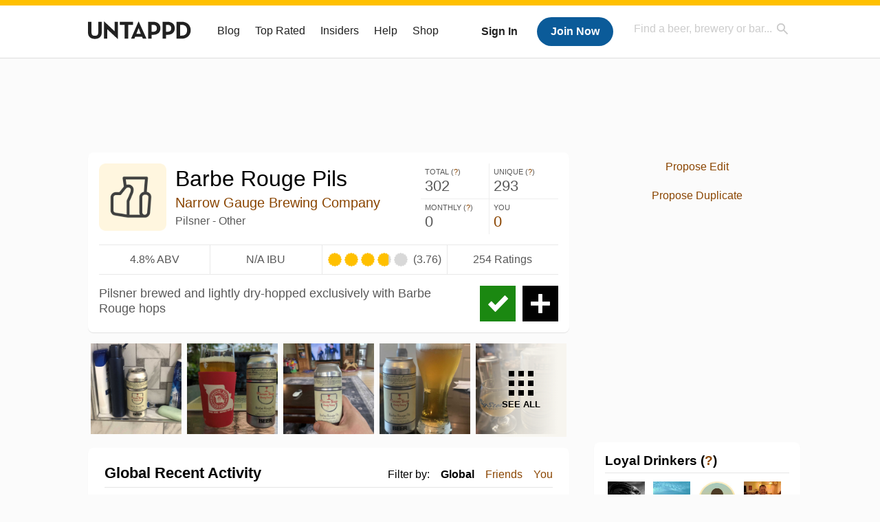

--- FILE ---
content_type: text/html; charset=UTF-8
request_url: https://untappd.com/b/narrow-gauge-brewing-company-barbe-rouge-pils/5169461
body_size: 20416
content:
<!DOCTYPE html>

<html lang="en">

<head>
			<!-- https://nextglass.slack.com/archives/C04N1J9FBHU/p1759426560133409?thread_ts=1755544269.186859&cid=C04N1J9FBHU -->
		<!-- From their docs: IMPORTANT: This tag must be the first '<script>' tag on the page. -->
		<script src="https://app.termly.io/resource-blocker/d6db7a3c-38b6-45a7-9433-e965e78f4809"></script>
	
	<meta http-equiv="Content-Type" content="text/html; charset=utf-8" />

			<title>Barbe Rouge Pils - Narrow Gauge Brewing Company - Untappd</title>
		
	<meta property="og:site_name" content="Untappd" />

	<!-- meta block -->
			<meta name="description" content="Barbe Rouge Pils by Narrow Gauge Brewing Company is a Pilsner - Other which has a rating of 3.8 out of 5, with 254 ratings and reviews on Untappd." />
				<meta name="keywords" content="Barbe Rouge Pils, Narrow Gauge Brewing Company, Pilsner - Other, United States, Missouri" />
		<meta name="viewport" content="user-scalable=no, initial-scale=1, maximum-scale=1, minimum-scale=1, width=device-width" />
	<meta property="al:ios:url" content="untappd://beer/5169461" /><meta property="al:ios:app_store_id" content="449141888" /><meta property="al:ios:app_name" content="Untappd" /><meta property="al:android:url" content="untappd://beer/5169461" /><meta property="al:android:package" content="com.untappdllc.app" /><meta property="al:android:app_name" content="Untappd" />		<meta property="fb:app_id"                content="153339744679495" />
 		<meta property="og:url"                   content="https://untappd.com/b/narrow-gauge-brewing-company-barbe-rouge-pils/5169461" />
  		<meta property="og:title"                 content="Barbe Rouge Pils - Narrow Gauge Brewing Company - Untappd" />
 		<meta property="og:image"                 content="https://assets.untappd.com/site/assets/images/temp/badge-beer-default.png" />
		<meta property="og:description" 		  content="Barbe Rouge Pils by Narrow Gauge Brewing Company is a Pilsner - Other which has a rating of 3.8 out of 5, with 254 ratings and reviews on Untappd." />
				<meta name="twitter:card" content="summary">
		<meta name="twitter:site" content="@untappd">
		<meta name="twitter:title" content="Barbe Rouge Pils - Narrow Gauge Brewing Company - Untappd ">
		<meta name="twitter:description" content="Barbe Rouge Pils by Narrow Gauge Brewing Company is a Pilsner - Other which has a rating of 3.8 out of 5, with 254 ratings and reviews on Untappd.">
		<meta name="twitter:image:src" content="https://assets.untappd.com/site/assets/images/temp/badge-beer-default.png">
		<meta name="twitter:domain" content="untappd.com">
		<meta name="twitter:app:name:iphone" content="Untappd">
        <meta name="twitter:app:name:android" content="Untappd">
        <meta name="twitter:app:id:iphone" content="id449141888">
        <meta name="twitter:app:id:googleplay" content="com.untappdllc.app">
		<meta name="referrer" content="origin-when-crossorigin">		<script type="application/ld+json">
			{"@context":"http:\/\/schema.org\/","@type":"Product","name":"Narrow Gauge Brewing Company Barbe Rouge Pils","description":"Pilsner brewed and lightly dry-hopped exclusively with Barbe Rouge hops ","brand":{"@type":"Thing","name":"Narrow Gauge Brewing Company"},"image":{"@type":"ImageObject","contentUrl":"https:\/\/assets.untappd.com\/site\/assets\/images\/temp\/badge-beer-default.png"},"mpn":5169461,"sku":5169461,"review":"","offers":"","aggregateRating":{"@type":"AggregateRating","ratingValue":3.75728,"bestRating":"5","reviewCount":254},"reviews":[{"@type":"Review","reviewBody":"Old RB Rating","datePublished":"2025-02-16T04:38:48+00:00","author":{"@type":"Person","name":"phaleslu"},"reviewRating":{"@type":"Rating","ratingValue":4,"bestRating":5,"worstRating":0.1}},{"@type":"Review","reviewBody":"Not my favorite pils from NG. Still good though","datePublished":"2023-08-13T00:09:27+00:00","author":{"@type":"Person","name":"ptrenhaile"},"reviewRating":{"@type":"Rating","ratingValue":3.5,"bestRating":5,"worstRating":0.1}},{"@type":"Review","reviewBody":"#lageryeast","datePublished":"2023-07-06T00:16:45+00:00","author":{"@type":"Person","name":"syntax72"},"reviewRating":{"@type":"Rating","ratingValue":3.9,"bestRating":5,"worstRating":0.1}},{"@type":"Review","reviewBody":"good pils","datePublished":"2023-07-04T21:57:42+00:00","author":{"@type":"Person","name":"Scott_Kranz"},"reviewRating":{"@type":"Rating","ratingValue":4.25,"bestRating":5,"worstRating":0.1}},{"@type":"Review","reviewBody":"Very nice pre-concert walking beer","datePublished":"2023-06-18T14:21:28+00:00","author":{"@type":"Person","name":"Jlingow"},"reviewRating":{"@type":"Rating","ratingValue":4,"bestRating":5,"worstRating":0.1}}]}		</script>
		
	<meta name="author" content="The Untappd Team" />
	<meta name="Copyright" content="Copyright Untappd 2026. All Rights Reserved." />
	<meta name="DC.title" content="Untappd" />
			<meta name="DC.subject" content="Barbe Rouge Pils by Narrow Gauge Brewing Company is a Pilsner - Other which has a rating of 3.8 out of 5, with 254 ratings and reviews on Untappd." />
			<meta name="DC.creator" content="The Untappd Team" />

	<meta name="google-site-verification" content="EnR7QavTgiLCzZCCOv_OARCHsHhFwkwnJdG0Sti9Amg" />
	<meta name="bitly-verification" content="b3080898518a"/>

	<!-- favicon -->
	<link rel="apple-touch-icon" sizes="144x144" href="https://untappd.com/assets/apple-touch-icon.png">
	<link rel="icon" type="image/png" href="https://untappd.com/assets/favicon-32x32-v2.png" sizes="32x32">
	<link rel="icon" type="image/png" href="https://untappd.com/assets/favicon-16x16-v2.png" sizes="16x16">
	<link rel="manifest" href="https://untappd.com/assets/manifest.json">
	<link rel="mask-icon" href="https://untappd.com/assets/safari-pinned-tab.svg" color="#5bbad5">

	<link rel="stylesheet"
    	href="https://untappd.com/assets/css/tailwind.css?v=2.8.34">
	</link>

	<link id="canonical" rel="canonical" href="https://untappd.com/b/narrow-gauge-brewing-company-barbe-rouge-pils/5169461">		<link rel="stylesheet" href="https://untappd.com/assets/css/master.min.css?v=4.5.36" />
		<link rel="stylesheet" href="https://untappd.com/assets/v3/css/style.css?v=4.5.36" />
		<link rel="stylesheet" href="https://untappd.com/assets/design-system/css/styles.css?v=4.5.36" />
		<link href="https://fonts.googleapis.com/icon?family=Material+Icons" rel="stylesheet">
		<link href="https://fonts.googleapis.com/css?family=Material+Icons|Material+Icons+Outlined|Material+Icons+Two+Tone|Material+Icons+Round|Material+Icons+Sharp" rel="stylesheet">
			<script src="https://untappd.com/assets/v3/js/common/min/site_common_min.js?v=2.8.34"></script>
				<link rel="stylesheet" href="https://untappd.com/assets/css/facybox.min.css?v=4.5.36" />
			
		<link rel="stylesheet" href="https://untappd.com/assets/css/jquery.notifyBar.min.css?v=4.5.36" />
		<link rel="stylesheet" href="https://untappd.com/assets/css/tipsy.min.css?v=4.5.36" type="text/css" media="screen" title="no title" charset="utf-8">
		
		<script type="text/javascript" language="Javascript">
			$(document).ready(function(){
				$(".tip").tipsy({fade: true});
				$('.badge_hint').tipsy({gravity: 's', fade: true});
				$('.disabled').tipsy({gravity: 'n', fade: true});

				refreshTime(".timezoner", "D MMM YY", true);

				$(".tab").click(function(){
					$(".tab-area li").removeClass('active');
					$(this).parent().addClass('active');
					$(".list").hide();
					$($(this).attr("href")).show();
					return false;
				});
			});

			</script>
			<!-- For IE -->
	<script type="text/javascript" language="Javascript">
	onChangeInterval = "";
	if(!(window.console && console.log)) {
	  console = {
	    log: function(){},
	    debug: function(){},
	    info: function(){},
	    warn: function(){},
	    error: function(){}
	  };
	}
	</script>
	
	<!-- algoliasearch -->
	<script type="text/javascript" src="https://untappd.com/assets/libs/js/algoliasearch.min.js?v2.8.34"></script>
	<script type="text/javascript" src="https://untappd.com/assets/libs/js/autocomplete.min.js?v2.8.34"></script>
	<script type="text/javascript" src="https://untappd.com/assets/libs/js/lodash.min.js?v2.8.34"></script>
	<script type="text/javascript" src="https://untappd.com/assets/js/global/autosearch_tracking.min.js?v2.8.34"></script>

	<script>
        !function(e,a,t,n,s,i,c){e.AlgoliaAnalyticsObject=s,e.aa=e.aa||function(){(e.aa.queue=e.aa.queue||[]).push(arguments)},i=a.createElement(t),c=a.getElementsByTagName(t)[0],i.async=1,i.src="https://cdn.jsdelivr.net/npm/search-insights@0.0.14",c.parentNode.insertBefore(i,c)}(window,document,"script",0,"aa");

        // Initialize library
        aa('init', {
        applicationID: '9WBO4RQ3HO',
        apiKey: '1d347324d67ec472bb7132c66aead485',
        })
    </script>


			<!-- Google Tag Manager -->
		<script>(function(w,d,s,l,i){w[l]=w[l]||[];w[l].push({'gtm.start':
		new Date().getTime(),event:'gtm.js'});var f=d.getElementsByTagName(s)[0],
		j=d.createElement(s),dl=l!='dataLayer'?'&l='+l:'';j.async=true;j.src=
		'https://www.googletagmanager.com/gtm.js?id='+i+dl;f.parentNode.insertBefore(j,f);
		})(window,document,'script','dataLayer','GTM-N4DVXTR');</script>
		<!-- End Google Tag Manager -->
	
	<script src="https://untappd.com/assets/v3/js/venue-impression-tracker.js"></script>

	<script type="text/javascript">
		var clevertap = {event:[], profile:[], account:[], onUserLogin:[], region: 'us1', notifications:[], privacy:[]};
        clevertap.account.push({"id": "865-K5R-W96Z"});
        clevertap.privacy.push({optOut: false}); //set the flag to true, if the user of the device opts out of sharing their data
        clevertap.privacy.push({useIP: true}); //set the flag to true, if the user agrees to share their IP data
        (function () {
                var wzrk = document.createElement('script');
                wzrk.type = 'text/javascript';
                wzrk.async = true;
                wzrk.src = ('https:' == document.location.protocol ? 'https://d2r1yp2w7bby2u.cloudfront.net' : 'http://static.clevertap.com') + '/js/clevertap.min.js';
                var s = document.getElementsByTagName('script')[0];
                s.parentNode.insertBefore(wzrk, s);
        })();
	</script>

    <!-- Freestar Ads -->
<!-- Below is a recommended list of pre-connections, which allow the network to establish each connection quicker, speeding up response times and improving ad performance. -->
<link rel="preconnect" href="https://a.pub.network/" crossorigin />
<link rel="preconnect" href="https://b.pub.network/" crossorigin />
<link rel="preconnect" href="https://c.pub.network/" crossorigin />
<link rel="preconnect" href="https://d.pub.network/" crossorigin />
<link rel="preconnect" href="https://c.amazon-adsystem.com" crossorigin />
<link rel="preconnect" href="https://s.amazon-adsystem.com" crossorigin />
<link rel="preconnect" href="https://btloader.com/" crossorigin />
<link rel="preconnect" href="https://api.btloader.com/" crossorigin />
<link rel="preconnect" href="https://cdn.confiant-integrations.net" crossorigin />
<!-- Below is a link to a CSS file that accounts for Cumulative Layout Shift, a new Core Web Vitals subset that Google uses to help rank your site in search -->
<!-- The file is intended to eliminate the layout shifts that are seen when ads load into the page. If you don't want to use this, simply remove this file -->
<!-- To find out more about CLS, visit https://web.dev/vitals/ -->
<link rel="stylesheet" href="https://a.pub.network/untappd-com/cls.css">
<script data-cfasync="false" type="text/javascript">
    console.log("freestar_init");

    var env = 'PROD';

    var freestar = freestar || {};
    freestar.queue = freestar.queue || [];
    freestar.queue.push(function () {
        if (env !== 'PROD') {   
            googletag.pubads().set('page_url', 'https://untappd.com/'); // Makes ads fill in non-prod environments
        }
    });
    freestar.config = freestar.config || {};
    freestar.config.enabled_slots = [];
    freestar.initCallback = function () { (freestar.config.enabled_slots.length === 0) ? freestar.initCallbackCalled = false : freestar.newAdSlots(freestar.config.enabled_slots) }
</script>
<script src="https://a.pub.network/untappd-com/pubfig.min.js" data-cfasync="false" async></script>
<script async src="https://securepubads.g.doubleclick.net/tag/js/gpt.js?network-code=15184186" ></script>
<!-- End Freestar Ads -->
    <!-- Freestar Ad Sticky Styling: https://resources.freestar.com/docs/sticky-ads-1 -->
    <style>
    div.sticky {
        position: -webkit-sticky; /* Safari */
        position: sticky;
        top: 84px; /* Navbar height */
    }
    </style>

</head>
<style type="text/css">
	.hidden {display: none;}
	.main {
       margin-top: 0px !important;
   }
</style>
<script src="https://untappd.com/assets/libs/js/feather-icons@4.29.2.min.js"></script>
<body onunload="">
<!-- Google Tag Manager (noscript) -->
<noscript><iframe src="https://www.googletagmanager.com/ns.html?id=GTM-N4DVXTR" height="0" width="0" style="display:none;visibility:hidden"></iframe></noscript>
<!-- End Google Tag Manager (noscript) -->


<script type="text/javascript">
    $(document).ready(function() {
        $('a[data-href=":logout"]').on('click', function(event) {
            clevertap.event.push("logout");
        });
        $('a[data-href=":external/help"]').on('click', function(event) {
            clevertap.event.push("pageview_help");
        });
        $('a[data-href=":store"]').on('click', function(event) {
            clevertap.event.push("pageview_store");
        });
        $('a[href="/admin"]').on('click', function(event) {
          clevertap.event.push("pageview_admin");
        });

                  $.getJSON('/breweryportal', (data) => {
            if (data.count > 0) {
              $('[data-brewery-portal-badge]').show();
            }
          });
            });
</script>
<div id="mobile_nav_user">

   </div>

<div id="mobile_nav_site">
  <form class="search_box" method="get" action="/search">
    <input type="text" class="track-focus search-input-desktop" autocomplete="off" data-track="desktop_search" placeholder="Find a beer, brewery or bar..." name="q" aria-label="Find a beer, brewery or bar search" />
    <input type="submit" value="Submit the form!" style="position: absolute; top: 0; left: 0; z-index: 0; width: 1px; height: 1px; visibility: hidden;" />
    <div class="autocomplete">
    </div>
  </form>
  <ul>
    <li><a class="track-click" data-track="mobile_menu" data-href=":blog" href="/blog">Blog</a></li>
    <li><a class="track-click" data-track="mobile_menu" data-href=":beer/top_rated" href="/beer/top_rated">Top Rated</a></li>
    <li><a class="track-click" data-track="mobile_menu" data-href=":supporter" href="/supporter">Insiders</a></li>
    <li><a class="track-click" data-track="mobile_menu" data-href=":external/help" target="_blank" href="http://help.untappd.com">Help</a></li>
    <li><a class="track-click" data-track="mobile_menu" data-href=":shop" target="_blank" href="https://untappd.com/shop">Shop</a></li>
          <li><a class="track-click" data-track="mobile_menu" data-href=":sidebar/login" href="/login">Login</a></li>
      <li><a class="track-click" data-track="mobile_menu" data-href=":sidebar/create" href="/create?source=mobilemenu">Sign Up</a></li>
        </ul>
</div>
<header>

  <div class="inner mt-2">

		<a class="track-click logo" style="margin-top: 2px;" data-track="desktop_header" data-href=":root" href="/">
			<img src="https://untappd.com/assets/design-system/ut-brand-dark.svg" class="" alt="Untappd"/>
		</a>

    
      <div class="get_user_desktop">
        <a class="sign_in track-click" data-track="mobile_header" data-href=":login" href="/login?go_to=https://untappd.com/b/narrow-gauge-brewing-company-barbe-rouge-pils/5169461">Sign In</a>
        <a href="/create" class="join track_click" data-track="mobile_header" data-href=":create">Join Now</a>
      </div>

    
    <div class="mobile_menu_btn">Menu</div>

    <div id="nav_site">
      <ul>
        <li><a class="track-click" data-track="desktop_menu" data-href=":blog" href="/blog">Blog</a></li>
        <li><a class="track-click" data-track="desktop_menu" data-href=":beer/top_rated" href="/beer/top_rated">Top Rated</a></li>
        <li><a class="track-click" data-track="desktop_menu" data-href=":supporter" href="/supporter">Insiders</a></li>
        <li><a class="track-click" data-track="desktop_menu" data-href=":external/help" target="_blank" href="http://help.untappd.com">Help</a></li>
        <li><a class="track-click" data-track="desktop_menu" data-href=":shop" target="_blank" href="https://untappd.com/shop">Shop</a></li>
      </ul>
      <form class="search_box" method="get" action="/search">
        <input type="text" class="track-focus search-input-desktop" autocomplete="off" data-track="desktop_search" placeholder="Find a beer, brewery or bar..." name="q" aria-label="Find a beer, brewery or bar search" />
        <input type="submit" value="Submit the form!" style="position: absolute; top: 0; left: 0; z-index: 0; width: 1px; height: 1px; visibility: hidden;" />
        <div class="autocomplete">
        </div>
      </form>
    </div>
    </div>
</header>
<style type="text/css">
    .ac-selected {
        background-color: #f8f8f8;
    }
</style>

<div class="nav_open_overlay"></div>
<div id="slide">

<script>
$(document).ready(() => {
	$(".hide-notice-banner").on("click", function(e) {
		e.preventDefault();
		$(this).parent().parent().slideUp();
		$.post(`/account/hide_notice_wildcard`, {cookie: $(this).attr('data-cookie-name')}, (data) => {
			console.log(data);
		}).fail((err) => {
			console.error(err);
		})
	})

	$(".hide-notice-simple").on("click", function(e) {
		e.preventDefault();
		$(this).parent().parent().slideUp();
	})

	feather.replace()
})
</script>
	<div class="leaderboard-ad">
		<div style="text-align: center;" data-freestar-ad="__336x280 __728x90" id="untappd-com_leaderboard-atf">
			<script data-cfasync="false" type="text/javascript">
				freestar.config.enabled_slots.push({ placementName: "untappd-com_leaderboard-atf", slotId: "untappd-com_leaderboard-atf" });
			</script>
		</div>
	</div>
	<div class="cont beer-page" data-logged-supporter="0" data-logged-rating-bump="0">

<link rel="stylesheet"
    href="https://untappd.com/assets/css/tailwind.css?v=2.8.34">
</link>

<style>

.mobile-only {
        display: none;
    }

    @media (max-width: 768px) {
        .mobile-only {
            display: block;
        }
    }
</style>
    <div class="main">
      
<div class="box b_info">

    
    <div class="content">
        <div class="top">
            <div class="basic">
                <a class="label image-big" data-image="https://assets.untappd.com/site/assets/images/temp/badge-beer-default.png">                
                    <img src="https://assets.untappd.com/site/assets/images/temp/badge-beer-default.png" alt="Barbe Rouge Pils label">                </a>
                <div class="name">
                    <h1>Barbe Rouge Pils</h1>                    <p class="brewery">
                                                    <a href="/NarrowGaugeBrewing">Narrow Gauge Brewing Company</a>
                            
                    </p>
                                        <p class="style">Pilsner - Other</p>
                </div>
                <div class="actions mobile">
                                            <a class="check open-checkin-btn" href="/login?go_to=https://untappd.com/b/narrow-gauge-brewing-company-barbe-rouge-pils/5169461">Check-in</a>
                        <a class="add" href="/login?go_to=https://untappd.com/b/narrow-gauge-brewing-company-barbe-rouge-pils/5169461">Add</a>
                        
                </div>
            </div>
            
            <div class="stats">
                <p>
                    <span class="stat">Total (<a class="tip" title="Total Check-ins All Time" href="javascript:void(0)">?</a>)</span>
                    <span class="count">302</span>
                </p><p>
                    <span class="stat">Unique (<a class="tip" title="Number of Users All Time" href="javascript:void(0)">?</a>)</span>
                    <span class="count">293</span>
                </p><p>
                    <span class="stat">Monthly (<a class="tip" title="Number for Checkins the last 4 weeks" href="javascript:void(0)">?</a>)</span>
                    <span class="count">0</span>
                </p><p>
                    <span class="stat">You</span>
                    <span class="count"><a href="/login?go_to=https%3A%2F%2Funtappd.com%2F%2Fb%2Fnarrow-gauge-brewing-company-barbe-rouge-pils%2F5169461%3Ffilter%3Dyou" class="track-click" data-track="beer" data-href=":feed/filteryou/header">0</a></span>
                </p>
            </div>
        </div>

        <div class="details">
            <p class="abv">
                4.8% ABV            </p><p class="ibu">
                N/A IBU            </p>
                <div class="caps" data-rating="3.75728">
		<div class="cap cap-100"></div>
		<div class="cap cap-100"></div>
		<div class="cap cap-100"></div>
		<div class="cap cap-80"></div>
		<div class="cap"></div>
	</div><span class="num">(3.76)</span>            <p class="raters">
                254 Ratings            </p>
        </div>

        
        <div class="bottom">
                            <div class="actions desktop">
                                            <a class="add tip" title="Add to Wishlist" href="/login?go_to=https://untappd.com/b/narrow-gauge-brewing-company-barbe-rouge-pils/5169461">Add</a>
                        <a class="check open-checkin-btn tip" title="Check-in" href="/login?go_to=https://untappd.com/b/narrow-gauge-brewing-company-barbe-rouge-pils/5169461">Check-in</a>
                                        </div>
                
            <div class="desc">
                <div class="beer-descrption-read-more">
                    Pilsner brewed and lightly dry-hopped exclusively with Barbe Rouge hops                 </div>
                <div class="beer-descrption-read-less" style="display: none;">
                    Pilsner brewed and lightly dry-hopped exclusively with Barbe Rouge hops  <a href="#" class="read-less track-click" data-track="beer" data-href=":info/readless">Show Less</a>
                </div>
            </div>
            <div class="clearfix"></div>
        </div>
    </div>
</div>

     <div class="mobile-only">
        
     </div>

             <div class="photo-boxes">
            <p><a href="/user/bkbergen/checkin/1305538453"><img loading="lazy" src="https://assets.untappd.com/photos/2023_08_18/bc0e3f1d965a8e01e2b9a8246484f106_640x640.jpg" src="https://assets.untappd.com/photos/2023_08_18/bc0e3f1d965a8e01e2b9a8246484f106_640x640.jpg" alt="Recent check-in photo 1"></a></p><p><a href="/user/SPARTAN1979/checkin/1301986057"><img loading="lazy" src="https://assets.untappd.com/photos/2023_08_06/8dba7b02ab04843b4ce046f7a7a45c81_640x640.jpg" src="https://assets.untappd.com/photos/2023_08_06/8dba7b02ab04843b4ce046f7a7a45c81_640x640.jpg" alt="Recent check-in photo 2"></a></p><p><a href="/user/Wrathofron/checkin/1300386341"><img loading="lazy" src="https://assets.untappd.com/photos/2023_08_02/36a97c2202be0d145e1a8c2d88d02598_640x640.jpg" src="https://assets.untappd.com/photos/2023_08_02/36a97c2202be0d145e1a8c2d88d02598_640x640.jpg" alt="Recent check-in photo 3"></a></p><p><a href="/user/MFaler/checkin/1299533274"><img loading="lazy" src="https://assets.untappd.com/photos/2023_07_30/a5651c01ca4e99f73dfa66ac3eb72933_640x640.jpg" src="https://assets.untappd.com/photos/2023_07_30/a5651c01ca4e99f73dfa66ac3eb72933_640x640.jpg" alt="Recent check-in photo 4"></a></p><p><a href="/b/narrow-gauge-brewing-company-barbe-rouge-pils/5169461/photos" class="track-click" data-track="beer" data-href=":photos/seemore"><span class="all">See All</span><img loading="lazy" src="https://assets.untappd.com/photos/2023_07_06/d137012abcca9a8ff856613cf04a76f1_640x640.jpg" alt="See all photos"></a></p>        </div>
        
    <div class="box activity">
        <div class="content">
            <div class="filters">
                <span>Filter by:</span>
                                    <span class="current">
                    Global
                    </span><span>
                        <a href="/login?go_to=https%3A%2F%2Funtappd.com%2F%2Fb%2Fnarrow-gauge-brewing-company-barbe-rouge-pils%2F5169461%3Ffilter%3Dfriends" class="track-click" data-track="beer" data-href=":feed/filterfriends">Friends</a>
                    </span><span>
                        <a href="/login?go_to=https%3A%2F%2Funtappd.com%2F%2Fb%2Fnarrow-gauge-brewing-company-barbe-rouge-pils%2F5169461%3Ffilter%3Dyou" class="track-click" data-track="beer" data-href=":feed/filteryou">You</a>
                    </span>
                                </div>
            <h3>Global Recent Activity</h3>

                            <div id="main-stream">
                
			<div class="item " id="checkin_1457179716" data-checkin-id="1457179716">
				<div class="">
								<div class="avatar">
					<div class="avatar-holder">
												<a href="/user/phaleslu">
							<img loading="lazy" src="https://assets.untappd.com/profile/65c5dfa7ef5633f56652a10fe0ecd855_100x100.jpg" alt="Peter Hale">
						</a>
					</div>
				</div>
				<div class="checkin">
					<div class="top">
													<a href="/b/narrow-gauge-brewing-company-barbe-rouge-pils/5169461" class="label">
								<img loading="lazy" src="https://assets.untappd.com/site/assets/images/temp/badge-beer-default.png" alt="Barbe Rouge Pils by Narrow Gauge Brewing Company">
							</a>
														<p class="text">
								<a href="/user/phaleslu" class="user">Peter Hale</a>  is drinking a <a  href="/b/narrow-gauge-brewing-company-barbe-rouge-pils/5169461">Barbe Rouge Pils</a> by <a href="/NarrowGaugeBrewing">Narrow Gauge Brewing Company</a>
							</p>
														<div class="checkin-comment">
																	<p class="comment-text" id="translate_1457179716">
									Old RB Rating									</p>

									
																	<div class="rating-serving">
										<div class="caps " data-rating="4">
		<div class="cap cap-100"></div>
		<div class="cap cap-100"></div>
		<div class="cap cap-100"></div>
		<div class="cap cap-100"></div>
		<div class="cap"></div>
	</div>								    </div>
									
								<span style="display: block; clear: both;"></span>

							</div>
							
					</div>

					<div class="feedback">

						<div class="actions_bar">
							
						</div>

						<div class="bottom">
							<a href="/user/phaleslu/checkin/1457179716" class="time timezoner track-click" data-track="activity_feed" data-href=":feed/viewcheckindate">Sun, 16 Feb 2025 04:38:48 +0000</a>
							<a href="/user/phaleslu/checkin/1457179716" class="track-click" data-track="activity_feed" data-href=":feed/viewcheckintext">View Detailed Check-in</a>
													</div>

						<div class="cheers" style="display: none;">								<span class="count"><span>0</span></span>
								<span class="toast-list"></span>
														</div>

						<div class="comments">
							<div class="comments-container">
															</div>
							
						</div>
					</div>
				</div>
				</div>
			</div>
			
			<div class="item " id="checkin_1313891977" data-checkin-id="1313891977">
				<div class="">
								<div class="avatar">
					<div class="avatar-holder">
						<span class="supporter"></span>						<a href="/user/Shadar">
							<img loading="lazy" src="https://gravatar.com/avatar/0d5a273cc0c35f23e73d93daa020f0d2?size=100&d=https%3A%2F%2Fassets.untappd.com%2Fsite%2Fassets%2Fimages%2Fdefault_avatar_v3_gravatar.jpg%3Fv%3D2" alt="Ben Krauth">
						</a>
					</div>
				</div>
				<div class="checkin">
					<div class="top">
													<a href="/b/narrow-gauge-brewing-company-barbe-rouge-pils/5169461" class="label">
								<img loading="lazy" src="https://assets.untappd.com/site/assets/images/temp/badge-beer-default.png" alt="Barbe Rouge Pils by Narrow Gauge Brewing Company">
							</a>
														<p class="text">
								<a href="/user/Shadar" class="user">Ben Krauth</a>  is drinking a <a  href="/b/narrow-gauge-brewing-company-barbe-rouge-pils/5169461">Barbe Rouge Pils</a> by <a href="/NarrowGaugeBrewing">Narrow Gauge Brewing Company</a>
							</p>
														<div class="checkin-comment">
								
																	<div class="rating-serving">
																						<p class="serving">
										          <img src="https://assets.untappd.com/static_app_assets/new_serving_styles_2024/can@3x.png" alt="Can">
										          <span>Can</span>
										        </p>
												<div class="caps " data-rating="3.7">
		<div class="cap cap-100"></div>
		<div class="cap cap-100"></div>
		<div class="cap cap-100"></div>
		<div class="cap cap-70"></div>
		<div class="cap"></div>
	</div>								    </div>
																			<span class="badge">
											<img loading="lazy" src="https://assets.untappd.com/badges/bdg_SuperStylePilsner_sm.jpg" alt="Super Style: Pilsner">
											<span>Earned the Super Style: Pilsner badge!</span>
										</span>
																				<span class="badge">
											<img loading="lazy" src="https://assets.untappd.com/badges/bdg_pilsner_lg.jpg" alt="Crisp as Day (Level 6)">
											<span>Earned the Crisp as Day (Level 6) badge!</span>
										</span>
										
								<span style="display: block; clear: both;"></span>

							</div>
							
					</div>

					<div class="feedback">

						<div class="actions_bar">
							
						</div>

						<div class="bottom">
							<a href="/user/Shadar/checkin/1313891977" class="time timezoner track-click" data-track="activity_feed" data-href=":feed/viewcheckindate">Fri, 15 Sep 2023 14:16:25 +0000</a>
							<a href="/user/Shadar/checkin/1313891977" class="track-click" data-track="activity_feed" data-href=":feed/viewcheckintext">View Detailed Check-in</a>
													</div>

						<div class="cheers" style="display: none;">								<span class="count"><span>0</span></span>
								<span class="toast-list"></span>
														</div>

						<div class="comments">
							<div class="comments-container">
															</div>
							
						</div>
					</div>
				</div>
				</div>
			</div>
			
			<div class="item " id="checkin_1305538453" data-checkin-id="1305538453">
				<div class="">
								<div class="avatar">
					<div class="avatar-holder">
						<span class="supporter"></span>						<a href="/user/bkbergen">
							<img loading="lazy" src="https://assets.untappd.com/profile/40fa391e8616b8f2d839f54df41c97d9_thumb.jpg" alt="Brian Bergen">
						</a>
					</div>
				</div>
				<div class="checkin">
					<div class="top">
													<a href="/b/narrow-gauge-brewing-company-barbe-rouge-pils/5169461" class="label">
								<img loading="lazy" src="https://assets.untappd.com/site/assets/images/temp/badge-beer-default.png" alt="Barbe Rouge Pils by Narrow Gauge Brewing Company">
							</a>
														<p class="text">
								<a href="/user/bkbergen" class="user">Brian Bergen</a>  is drinking a <a  href="/b/narrow-gauge-brewing-company-barbe-rouge-pils/5169461">Barbe Rouge Pils</a> by <a href="/NarrowGaugeBrewing">Narrow Gauge Brewing Company</a>
							</p>
														<div class="checkin-comment">
								
								<p class="purchased" data-track-venue-impression="venue_id-4867096-type-checkin_feed">Purchased at <a href="/v/narrow-gauge-brewing-company/4867096">Narrow Gauge Brewing Company</a></p>									<div class="rating-serving">
										<div class="caps " data-rating="3.7">
		<div class="cap cap-100"></div>
		<div class="cap cap-100"></div>
		<div class="cap cap-100"></div>
		<div class="cap cap-70"></div>
		<div class="cap"></div>
	</div>								    </div>
									
								<span style="display: block; clear: both;"></span>

							</div>
														<p class="photo">
								<a href="/user/bkbergen/checkin/1305538453" class="track-click" data-track="activity_feed" data-href=":feed/viewcheckinphoto">
									<img loading="lazy" src="https://assets.untappd.com/photos/2023_08_18/bc0e3f1d965a8e01e2b9a8246484f106_640x640.jpg" alt="Check-in Photo">
								</a>
							</p>
							
					</div>

					<div class="feedback">

						<div class="actions_bar">
							
						</div>

						<div class="bottom">
							<a href="/user/bkbergen/checkin/1305538453" class="time timezoner track-click" data-track="activity_feed" data-href=":feed/viewcheckindate">Fri, 18 Aug 2023 15:26:22 +0000</a>
							<a href="/user/bkbergen/checkin/1305538453" class="track-click" data-track="activity_feed" data-href=":feed/viewcheckintext">View Detailed Check-in</a>
													</div>

						<div class="cheers" >								<span class="count">
									<span>4</span>
								</span><span class="toast-list">
																			<a class="user-toasts tip track-click" data-user-name="Strubejr" href="/user/Strubejr" title="Barry Strube" data-track="activity_feed" data-href=":feed/userprofiletoast">
											<img loading="lazy" src="https://assets.untappd.com/profile/40adf65859f3603c5f01fe2f65eb3ffe_100x100.jpg" alt="Barry Strube avatar">
										</a>
																				<a class="user-toasts tip track-click" data-user-name="Simon_14" href="/user/Simon_14" title="Simon" data-track="activity_feed" data-href=":feed/userprofiletoast">
											<img loading="lazy" src="https://assets.untappd.com/profile/e785f7d92bbdcee47ac4d11113bab7d2_100x100.jpg" alt="Simon avatar">
										</a>
																				<a class="user-toasts tip track-click" data-user-name="K30grif" href="/user/K30grif" title="Surrounded by Eh Holes" data-track="activity_feed" data-href=":feed/userprofiletoast">
											<img loading="lazy" src="https://assets.untappd.com/profile/6dcd6e4aa3b4682221e2cbb07726ceca_thumb.jpg" alt="Surrounded by Eh Holes avatar">
										</a>
																				<a class="user-toasts tip track-click" data-user-name="PaulGoddard" href="/user/PaulGoddard" title="Paul Goddard" data-track="activity_feed" data-href=":feed/userprofiletoast">
											<img loading="lazy" src="https://assets.untappd.com/profile/928c083c2b77cfb970671d8c49dab360_100x100.jpg" alt="Paul Goddard avatar">
										</a>
																		</span>
						      							</div>

						<div class="comments">
							<div class="comments-container">
															</div>
							
						</div>
					</div>
				</div>
				</div>
			</div>
			
			<div class="item " id="checkin_1304117867" data-checkin-id="1304117867">
				<div class="">
								<div class="avatar">
					<div class="avatar-holder">
												<a href="/user/ptrenhaile">
							<img loading="lazy" src="https://gravatar.com/avatar/a22c744e95e8bb6a5eb426b825af4cf8?size=100&d=https%3A%2F%2Fassets.untappd.com%2Fsite%2Fassets%2Fimages%2Fdefault_avatar_v3_gravatar.jpg%3Fv%3D2" alt="Paul Trenhaile">
						</a>
					</div>
				</div>
				<div class="checkin">
					<div class="top">
													<a href="/b/narrow-gauge-brewing-company-barbe-rouge-pils/5169461" class="label">
								<img loading="lazy" src="https://assets.untappd.com/site/assets/images/temp/badge-beer-default.png" alt="Barbe Rouge Pils by Narrow Gauge Brewing Company">
							</a>
														<p class="text" data-track-venue-impression="venue_id-9917985-type-checkin_feed">
								<a href="/user/ptrenhaile" class="user">Paul Trenhaile</a>  is drinking a <a href="/b/narrow-gauge-brewing-company-barbe-rouge-pils/5169461">Barbe Rouge Pils</a> by <a  href="/NarrowGaugeBrewing">Narrow Gauge Brewing Company</a> at <a href="/v/at-home/9917985">Untappd at Home</a>
							</p>
														<div class="checkin-comment">
																	<p class="comment-text" id="translate_1304117867">
									Not my favorite pils from NG. Still good though									</p>

									
																	<div class="rating-serving">
																						<p class="serving">
										          <img src="https://assets.untappd.com/static_app_assets/new_serving_styles_2024/can@3x.png" alt="Can">
										          <span>Can</span>
										        </p>
												<div class="caps " data-rating="3.5">
		<div class="cap cap-100"></div>
		<div class="cap cap-100"></div>
		<div class="cap cap-100"></div>
		<div class="cap cap-50"></div>
		<div class="cap"></div>
	</div>								    </div>
																			<span class="badge">
											<img loading="lazy" src="https://assets.untappd.com/badges/bdg_pilsner_lg.jpg" alt="Crisp as Day (Level 3)">
											<span>Earned the Crisp as Day (Level 3) badge!</span>
										</span>
										
								<span style="display: block; clear: both;"></span>

							</div>
							
					</div>

					<div class="feedback">

						<div class="actions_bar">
							
						</div>

						<div class="bottom">
							<a href="/user/ptrenhaile/checkin/1304117867" class="time timezoner track-click" data-track="activity_feed" data-href=":feed/viewcheckindate">Sun, 13 Aug 2023 00:09:27 +0000</a>
							<a href="/user/ptrenhaile/checkin/1304117867" class="track-click" data-track="activity_feed" data-href=":feed/viewcheckintext">View Detailed Check-in</a>
													</div>

						<div class="cheers" style="display: none;">								<span class="count"><span>0</span></span>
								<span class="toast-list"></span>
														</div>

						<div class="comments">
							<div class="comments-container">
															</div>
							
						</div>
					</div>
				</div>
				</div>
			</div>
			
			<div class="item " id="checkin_1301986057" data-checkin-id="1301986057">
				<div class="">
								<div class="avatar">
					<div class="avatar-holder">
												<a href="/user/SPARTAN1979">
							<img loading="lazy" src="https://assets.untappd.com/profile/d01bf6c38448cb10774b7dffd0e0b3de_100x100.jpg" alt="Jerry M.">
						</a>
					</div>
				</div>
				<div class="checkin">
					<div class="top">
													<a href="/b/narrow-gauge-brewing-company-barbe-rouge-pils/5169461" class="label">
								<img loading="lazy" src="https://assets.untappd.com/site/assets/images/temp/badge-beer-default.png" alt="Barbe Rouge Pils by Narrow Gauge Brewing Company">
							</a>
														<p class="text" data-track-venue-impression="venue_id-9917985-type-checkin_feed">
								<a href="/user/SPARTAN1979" class="user">Jerry M.</a>  is drinking a <a href="/b/narrow-gauge-brewing-company-barbe-rouge-pils/5169461">Barbe Rouge Pils</a> by <a  href="/NarrowGaugeBrewing">Narrow Gauge Brewing Company</a> at <a href="/v/at-home/9917985">Untappd at Home</a>
							</p>
														<div class="checkin-comment">
								
																	<div class="rating-serving">
																						<p class="serving">
										          <img src="https://assets.untappd.com/static_app_assets/new_serving_styles_2024/can@3x.png" alt="Can">
										          <span>Can</span>
										        </p>
												<div class="caps " data-rating="4">
		<div class="cap cap-100"></div>
		<div class="cap cap-100"></div>
		<div class="cap cap-100"></div>
		<div class="cap cap-100"></div>
		<div class="cap"></div>
	</div>								    </div>
									
										<div class="tagged-friends">
											<strong>Tagged Friends</strong>
											<div>

												
														<div class="avatar">
															<div class="avatar-holder">
																																<a href="/user/Njmitchell81">
																	<img src="https://assets.untappd.com/profile/0975458f66b84f3d1a1db5d8a4f03df6_100x100.jpg" alt="Nancy M avatar">
																</a>
															</div>
														</div>
																								</div>
										</div>

										
								<span style="display: block; clear: both;"></span>

							</div>
														<p class="photo">
								<a href="/user/SPARTAN1979/checkin/1301986057" class="track-click" data-track="activity_feed" data-href=":feed/viewcheckinphoto">
									<img loading="lazy" src="https://assets.untappd.com/photos/2023_08_06/8dba7b02ab04843b4ce046f7a7a45c81_640x640.jpg" alt="Check-in Photo">
								</a>
							</p>
							
					</div>

					<div class="feedback">

						<div class="actions_bar">
							
						</div>

						<div class="bottom">
							<a href="/user/SPARTAN1979/checkin/1301986057" class="time timezoner track-click" data-track="activity_feed" data-href=":feed/viewcheckindate">Sun, 06 Aug 2023 19:04:31 +0000</a>
							<a href="/user/SPARTAN1979/checkin/1301986057" class="track-click" data-track="activity_feed" data-href=":feed/viewcheckintext">View Detailed Check-in</a>
													</div>

						<div class="cheers" >								<span class="count">
									<span>1</span>
								</span><span class="toast-list">
																			<a class="user-toasts tip track-click" data-user-name="1brennon" href="/user/1brennon" title="Brennon M" data-track="activity_feed" data-href=":feed/userprofiletoast">
											<img loading="lazy" src="https://assets.untappd.com/profile/81d3e815aa102f948edfad1c445fd3f6_100x100.jpg" alt="Brennon M avatar">
										</a>
																		</span>
						      							</div>

						<div class="comments">
							<div class="comments-container">
															</div>
							
						</div>
					</div>
				</div>
				</div>
			</div>
			
			<div class="item " id="checkin_1300386341" data-checkin-id="1300386341">
				<div class="">
								<div class="avatar">
					<div class="avatar-holder">
												<a href="/user/Wrathofron">
							<img loading="lazy" src="https://assets.untappd.com/profile/d40befbed7706b110e94171d0478eff5_100x100.jpg" alt="Ron Marvin">
						</a>
					</div>
				</div>
				<div class="checkin">
					<div class="top">
													<a href="/b/narrow-gauge-brewing-company-barbe-rouge-pils/5169461" class="label">
								<img loading="lazy" src="https://assets.untappd.com/site/assets/images/temp/badge-beer-default.png" alt="Barbe Rouge Pils by Narrow Gauge Brewing Company">
							</a>
														<p class="text" data-track-venue-impression="venue_id-1824520-type-checkin_feed">
								<a href="/user/Wrathofron" class="user">Ron Marvin</a>  is drinking a <a href="/b/narrow-gauge-brewing-company-barbe-rouge-pils/5169461">Barbe Rouge Pils</a> by <a  href="/NarrowGaugeBrewing">Narrow Gauge Brewing Company</a> at <a href="/v/lake-summerset-east-marina/1824520">Lake Summerset East Marina</a>
							</p>
														<div class="checkin-comment">
								
																	<div class="rating-serving">
																						<p class="serving">
										          <img src="https://assets.untappd.com/static_app_assets/new_serving_styles_2024/can@3x.png" alt="Can">
										          <span>Can</span>
										        </p>
												<div class="caps " data-rating="3.75">
		<div class="cap cap-100"></div>
		<div class="cap cap-100"></div>
		<div class="cap cap-100"></div>
		<div class="cap cap-75"></div>
		<div class="cap"></div>
	</div>								    </div>
									
								<span style="display: block; clear: both;"></span>

							</div>
														<p class="photo">
								<a href="/user/Wrathofron/checkin/1300386341" class="track-click" data-track="activity_feed" data-href=":feed/viewcheckinphoto">
									<img loading="lazy" src="https://assets.untappd.com/photos/2023_08_02/36a97c2202be0d145e1a8c2d88d02598_640x640.jpg" alt="Check-in Photo">
								</a>
							</p>
							
					</div>

					<div class="feedback">

						<div class="actions_bar">
							
						</div>

						<div class="bottom">
							<a href="/user/Wrathofron/checkin/1300386341" class="time timezoner track-click" data-track="activity_feed" data-href=":feed/viewcheckindate">Wed, 02 Aug 2023 23:40:34 +0000</a>
							<a href="/user/Wrathofron/checkin/1300386341" class="track-click" data-track="activity_feed" data-href=":feed/viewcheckintext">View Detailed Check-in</a>
													</div>

						<div class="cheers" >								<span class="count">
									<span>1</span>
								</span><span class="toast-list">
																			<a class="user-toasts tip track-click" data-user-name="Svede" href="/user/Svede" title="Svede" data-track="activity_feed" data-href=":feed/userprofiletoast">
											<img loading="lazy" src="https://assets.untappd.com/profile/4211a1cbee207c4ca5a7839970332176_100x100.jpg" alt="Svede avatar">
										</a>
																		</span>
						      							</div>

						<div class="comments">
							<div class="comments-container">
															</div>
							
						</div>
					</div>
				</div>
				</div>
			</div>
			
			<div class="item " id="checkin_1299533274" data-checkin-id="1299533274">
				<div class="">
								<div class="avatar">
					<div class="avatar-holder">
												<a href="/user/MFaler">
							<img loading="lazy" src="https://assets.untappd.com/profile/c87266dd5501afb8b9e927ae45edee84_100x100.jpg" alt="Matt Faler">
						</a>
					</div>
				</div>
				<div class="checkin">
					<div class="top">
													<a href="/b/narrow-gauge-brewing-company-barbe-rouge-pils/5169461" class="label">
								<img loading="lazy" src="https://assets.untappd.com/site/assets/images/temp/badge-beer-default.png" alt="Barbe Rouge Pils by Narrow Gauge Brewing Company">
							</a>
														<p class="text" data-track-venue-impression="venue_id-9917985-type-checkin_feed">
								<a href="/user/MFaler" class="user">Matt Faler</a>  is drinking a <a href="/b/narrow-gauge-brewing-company-barbe-rouge-pils/5169461">Barbe Rouge Pils</a> by <a  href="/NarrowGaugeBrewing">Narrow Gauge Brewing Company</a> at <a href="/v/at-home/9917985">Untappd at Home</a>
							</p>
														<div class="checkin-comment">
								
								<p class="purchased" data-track-venue-impression="venue_id-4867096-type-checkin_feed">Purchased at <a href="/v/narrow-gauge-brewing-company/4867096">Narrow Gauge Brewing Company</a></p>									<div class="rating-serving">
																						<p class="serving">
										          <img src="https://assets.untappd.com/static_app_assets/new_serving_styles_2024/can@3x.png" alt="Can">
										          <span>Can</span>
										        </p>
												<div class="caps " data-rating="3.75">
		<div class="cap cap-100"></div>
		<div class="cap cap-100"></div>
		<div class="cap cap-100"></div>
		<div class="cap cap-75"></div>
		<div class="cap"></div>
	</div>								    </div>
									
								<span style="display: block; clear: both;"></span>

							</div>
														<p class="photo">
								<a href="/user/MFaler/checkin/1299533274" class="track-click" data-track="activity_feed" data-href=":feed/viewcheckinphoto">
									<img loading="lazy" src="https://assets.untappd.com/photos/2023_07_30/a5651c01ca4e99f73dfa66ac3eb72933_640x640.jpg" alt="Check-in Photo">
								</a>
							</p>
							
					</div>

					<div class="feedback">

						<div class="actions_bar">
							
						</div>

						<div class="bottom">
							<a href="/user/MFaler/checkin/1299533274" class="time timezoner track-click" data-track="activity_feed" data-href=":feed/viewcheckindate">Sun, 30 Jul 2023 18:04:41 +0000</a>
							<a href="/user/MFaler/checkin/1299533274" class="track-click" data-track="activity_feed" data-href=":feed/viewcheckintext">View Detailed Check-in</a>
													</div>

						<div class="cheers" >								<span class="count">
									<span>3</span>
								</span><span class="toast-list">
																			<a class="user-toasts tip track-click" data-user-name="BellinghamBeerQuokka" href="/user/BellinghamBeerQuokka" title="BellinghamBeerQuokka" data-track="activity_feed" data-href=":feed/userprofiletoast">
											<img loading="lazy" src="https://assets.untappd.com/profile/f2f3f2434a852d4e67d70945f37e0adb_100x100.png" alt="BellinghamBeerQuokka avatar">
										</a>
																				<a class="user-toasts tip track-click" data-user-name="SparkyW" href="/user/SparkyW" title="Sparky Wetherell" data-track="activity_feed" data-href=":feed/userprofiletoast">
											<img loading="lazy" src="https://assets.untappd.com/profile/f2a3880b0daea1f12d6a9e1efcf18cf2_100x100.jpg" alt="Sparky Wetherell avatar">
										</a>
																		</span>
						      							</div>

						<div class="comments">
							<div class="comments-container">
															</div>
							
						</div>
					</div>
				</div>
				</div>
			</div>
			
			<div class="item " id="checkin_1291039389" data-checkin-id="1291039389">
				<div class="">
								<div class="avatar">
					<div class="avatar-holder">
												<a href="/user/Nbaker18">
							<img loading="lazy" src="https://assets.untappd.com/profile/ab56d929bc70c92ef286e56002adc8dd_100x100.jpg" alt="Noah Baker">
						</a>
					</div>
				</div>
				<div class="checkin">
					<div class="top">
													<a href="/b/narrow-gauge-brewing-company-barbe-rouge-pils/5169461" class="label">
								<img loading="lazy" src="https://assets.untappd.com/site/assets/images/temp/badge-beer-default.png" alt="Barbe Rouge Pils by Narrow Gauge Brewing Company">
							</a>
														<p class="text" data-track-venue-impression="venue_id-1477181-type-checkin_feed">
								<a href="/user/Nbaker18" class="user">Noah Baker</a>  is drinking a <a href="/b/narrow-gauge-brewing-company-barbe-rouge-pils/5169461">Barbe Rouge Pils</a> by <a  href="/NarrowGaugeBrewing">Narrow Gauge Brewing Company</a> at <a href="/v/down-the-tracks/1477181">Down the Tracks</a>
							</p>
							
					</div>

					<div class="feedback">

						<div class="actions_bar">
							
						</div>

						<div class="bottom">
							<a href="/user/Nbaker18/checkin/1291039389" class="time timezoner track-click" data-track="activity_feed" data-href=":feed/viewcheckindate">Thu, 06 Jul 2023 00:33:13 +0000</a>
							<a href="/user/Nbaker18/checkin/1291039389" class="track-click" data-track="activity_feed" data-href=":feed/viewcheckintext">View Detailed Check-in</a>
													</div>

						<div class="cheers" >								<span class="count">
									<span>1</span>
								</span><span class="toast-list">
																			<a class="user-toasts tip track-click" data-user-name="syntax72" href="/user/syntax72" title="Darren Raymond" data-track="activity_feed" data-href=":feed/userprofiletoast">
											<img loading="lazy" src="https://assets.untappd.com/profile/763714269e6dc627435301eca7967393_thumb.jpg" alt="Darren Raymond avatar">
										</a>
																		</span>
						      							</div>

						<div class="comments">
							<div class="comments-container">
															</div>
							
						</div>
					</div>
				</div>
				</div>
			</div>
			
			<div class="item " id="checkin_1291039269" data-checkin-id="1291039269">
				<div class="">
								<div class="avatar">
					<div class="avatar-holder">
						<span class="supporter"></span>						<a href="/user/Tater29">
							<img loading="lazy" src="https://assets.untappd.com/profile/ff243ad88b26629cc11b6aea57ba8b28_100x100.jpg" alt="Matt Boman">
						</a>
					</div>
				</div>
				<div class="checkin">
					<div class="top">
													<a href="/b/narrow-gauge-brewing-company-barbe-rouge-pils/5169461" class="label">
								<img loading="lazy" src="https://assets.untappd.com/site/assets/images/temp/badge-beer-default.png" alt="Barbe Rouge Pils by Narrow Gauge Brewing Company">
							</a>
														<p class="text" data-track-venue-impression="venue_id-6356890-type-checkin_feed">
								<a href="/user/Tater29" class="user">Matt Boman</a>  is drinking a <a href="/b/narrow-gauge-brewing-company-barbe-rouge-pils/5169461">Barbe Rouge Pils</a> by <a  href="/NarrowGaugeBrewing">Narrow Gauge Brewing Company</a> at <a href="/v/death-star/6356890">Death Star</a>
							</p>
														<div class="checkin-comment">
								
																	<div class="rating-serving">
																						<p class="serving">
										          <img src="https://assets.untappd.com/static_app_assets/new_serving_styles_2024/can@3x.png" alt="Can">
										          <span>Can</span>
										        </p>
												<div class="caps " data-rating="3.75">
		<div class="cap cap-100"></div>
		<div class="cap cap-100"></div>
		<div class="cap cap-100"></div>
		<div class="cap cap-75"></div>
		<div class="cap"></div>
	</div>								    </div>
									
								<span style="display: block; clear: both;"></span>

							</div>
							
					</div>

					<div class="feedback">

						<div class="actions_bar">
							
						</div>

						<div class="bottom">
							<a href="/user/Tater29/checkin/1291039269" class="time timezoner track-click" data-track="activity_feed" data-href=":feed/viewcheckindate">Thu, 06 Jul 2023 00:32:41 +0000</a>
							<a href="/user/Tater29/checkin/1291039269" class="track-click" data-track="activity_feed" data-href=":feed/viewcheckintext">View Detailed Check-in</a>
													</div>

						<div class="cheers" style="display: none;">								<span class="count"><span>0</span></span>
								<span class="toast-list"></span>
														</div>

						<div class="comments">
							<div class="comments-container">
															</div>
							
						</div>
					</div>
				</div>
				</div>
			</div>
			
			<div class="item " id="checkin_1291038404" data-checkin-id="1291038404">
				<div class="">
								<div class="avatar">
					<div class="avatar-holder">
												<a href="/user/mj3jackson">
							<img loading="lazy" src="https://assets.untappd.com/profile/d9542e4da5359cafd2910d523aed1a29_100x100.jpg" alt="Jack Mattson">
						</a>
					</div>
				</div>
				<div class="checkin">
					<div class="top">
													<a href="/b/narrow-gauge-brewing-company-barbe-rouge-pils/5169461" class="label">
								<img loading="lazy" src="https://assets.untappd.com/site/assets/images/temp/badge-beer-default.png" alt="Barbe Rouge Pils by Narrow Gauge Brewing Company">
							</a>
														<p class="text" data-track-venue-impression="venue_id-1477181-type-checkin_feed">
								<a href="/user/mj3jackson" class="user">Jack Mattson</a>  is drinking a <a href="/b/narrow-gauge-brewing-company-barbe-rouge-pils/5169461">Barbe Rouge Pils</a> by <a  href="/NarrowGaugeBrewing">Narrow Gauge Brewing Company</a> at <a href="/v/down-the-tracks/1477181">Down the Tracks</a>
							</p>
														<div class="checkin-comment">
								
																	<div class="rating-serving">
																						<p class="serving">
										          <img src="https://assets.untappd.com/static_app_assets/new_serving_styles_2024/can@3x.png" alt="Can">
										          <span>Can</span>
										        </p>
												<div class="caps " data-rating="3.75">
		<div class="cap cap-100"></div>
		<div class="cap cap-100"></div>
		<div class="cap cap-100"></div>
		<div class="cap cap-75"></div>
		<div class="cap"></div>
	</div>								    </div>
																			<span class="badge">
											<img loading="lazy" src="https://assets.untappd.com/badges/bdg_pilsner_lg.jpg" alt="Crisp as Day (Level 49)">
											<span>Earned the Crisp as Day (Level 49) badge!</span>
										</span>
										
										<div class="tagged-friends">
											<strong>Tagged Friends</strong>
											<div>

												
														<div class="avatar">
															<div class="avatar-holder">
																<span class="supporter"></span>																<a href="/user/ClaudioniveasDad">
																	<img src="https://assets.untappd.com/profile/e6227f43ebd8955cf7d72c2edd8eac10_100x100.jpg" alt="Jim Hamilton avatar">
																</a>
															</div>
														</div>
																								</div>
										</div>

										
								<span style="display: block; clear: both;"></span>

							</div>
														<p class="photo">
								<a href="/user/mj3jackson/checkin/1291038404" class="track-click" data-track="activity_feed" data-href=":feed/viewcheckinphoto">
									<img loading="lazy" src="https://assets.untappd.com/photos/2023_07_06/d137012abcca9a8ff856613cf04a76f1_640x640.jpg" alt="Check-in Photo">
								</a>
							</p>
							
					</div>

					<div class="feedback">

						<div class="actions_bar">
							
						</div>

						<div class="bottom">
							<a href="/user/mj3jackson/checkin/1291038404" class="time timezoner track-click" data-track="activity_feed" data-href=":feed/viewcheckindate">Thu, 06 Jul 2023 00:28:47 +0000</a>
							<a href="/user/mj3jackson/checkin/1291038404" class="track-click" data-track="activity_feed" data-href=":feed/viewcheckintext">View Detailed Check-in</a>
													</div>

						<div class="cheers" >								<span class="count">
									<span>1</span>
								</span><span class="toast-list">
																			<a class="user-toasts tip track-click" data-user-name="Mac77" href="/user/Mac77" title="Brad Mac" data-track="activity_feed" data-href=":feed/userprofiletoast">
											<img loading="lazy" src="https://assets.untappd.com/profile/17947ca8d752170dfe620cef30ce3253_100x100.jpeg" alt="Brad Mac avatar">
										</a>
																		</span>
						      							</div>

						<div class="comments">
							<div class="comments-container">
															</div>
							
						</div>
					</div>
				</div>
				</div>
			</div>
			
			<div class="item " id="checkin_1291035709" data-checkin-id="1291035709">
				<div class="">
								<div class="avatar">
					<div class="avatar-holder">
						<span class="supporter"></span>						<a href="/user/syntax72">
							<img loading="lazy" src="https://assets.untappd.com/profile/763714269e6dc627435301eca7967393_thumb.jpg" alt="Darren Raymond">
						</a>
					</div>
				</div>
				<div class="checkin">
					<div class="top">
													<a href="/b/narrow-gauge-brewing-company-barbe-rouge-pils/5169461" class="label">
								<img loading="lazy" src="https://assets.untappd.com/site/assets/images/temp/badge-beer-default.png" alt="Barbe Rouge Pils by Narrow Gauge Brewing Company">
							</a>
														<p class="text" data-track-venue-impression="venue_id-6356890-type-checkin_feed">
								<a href="/user/syntax72" class="user">Darren Raymond</a>  is drinking a <a href="/b/narrow-gauge-brewing-company-barbe-rouge-pils/5169461">Barbe Rouge Pils</a> by <a  href="/NarrowGaugeBrewing">Narrow Gauge Brewing Company</a> at <a href="/v/death-star/6356890">Death Star</a>
							</p>
														<div class="checkin-comment">
																	<p class="comment-text" id="translate_1291035709">
									#lageryeast									</p>

									
																	<div class="rating-serving">
																						<p class="serving">
										          <img src="https://assets.untappd.com/static_app_assets/new_serving_styles_2024/can@3x.png" alt="Can">
										          <span>Can</span>
										        </p>
												<div class="caps " data-rating="3.9">
		<div class="cap cap-100"></div>
		<div class="cap cap-100"></div>
		<div class="cap cap-100"></div>
		<div class="cap cap-90"></div>
		<div class="cap"></div>
	</div>								    </div>
									
										<div class="tagged-friends">
											<strong>Tagged Friends</strong>
											<div>

												
														<div class="avatar">
															<div class="avatar-holder">
																																<a href="/user/bbachris">
																	<img src="https://assets.untappd.com/profile/e9382258ee07d511550eebafa482c279_100x100.png" alt="Chris W avatar">
																</a>
															</div>
														</div>
													
														<div class="avatar">
															<div class="avatar-holder">
																<span class="supporter"></span>																<a href="/user/eriksmithdotcom">
																	<img src="https://assets.untappd.com/profile/ac30fb501115c95dafecb1f73b4bc897_thumb.JPG" alt="Erik Smith avatar">
																</a>
															</div>
														</div>
													
														<div class="avatar">
															<div class="avatar-holder">
																																<a href="/user/funkyspartan">
																	<img src="https://assets.untappd.com/profile/76ebfecdb1663829690929fe74ae9f81_thumb.jpg" alt="Kevin Funk avatar">
																</a>
															</div>
														</div>
																								</div>
										</div>

										
								<span style="display: block; clear: both;"></span>

							</div>
							
					</div>

					<div class="feedback">

						<div class="actions_bar">
							
						</div>

						<div class="bottom">
							<a href="/user/syntax72/checkin/1291035709" class="time timezoner track-click" data-track="activity_feed" data-href=":feed/viewcheckindate">Thu, 06 Jul 2023 00:16:45 +0000</a>
							<a href="/user/syntax72/checkin/1291035709" class="track-click" data-track="activity_feed" data-href=":feed/viewcheckintext">View Detailed Check-in</a>
													</div>

						<div class="cheers" >								<span class="count">
									<span>7</span>
								</span><span class="toast-list">
																			<a class="user-toasts tip track-click" data-user-name="frank_shuler" href="/user/frank_shuler" title="frank shuler" data-track="activity_feed" data-href=":feed/userprofiletoast">
											<img loading="lazy" src="https://assets.untappd.com/profile/777690a026302e5602cb3ed68b38b75f_100x100.jpg" alt="frank shuler avatar">
										</a>
																				<a class="user-toasts tip track-click" data-user-name="brojomar44" href="/user/brojomar44" title="Rick Martin" data-track="activity_feed" data-href=":feed/userprofiletoast">
											<img loading="lazy" src="https://assets.untappd.com/profile/8fe94b9b3a2e9ba913a01a29f7b226f6_100x100.jpg" alt="Rick Martin avatar">
										</a>
																				<a class="user-toasts tip track-click" data-user-name="DebraEmery" href="/user/DebraEmery" title="Debra Emery" data-track="activity_feed" data-href=":feed/userprofiletoast">
											<img loading="lazy" src="https://assets.untappd.com/profile/1cbeb1c577be85fcc41e836b24cea5ce_100x100.jpg" alt="Debra Emery avatar">
										</a>
																				<a class="user-toasts tip track-click" data-user-name="Sehdsm" href="/user/Sehdsm" title="Steve Held" data-track="activity_feed" data-href=":feed/userprofiletoast">
											<img loading="lazy" src="https://assets.untappd.com/profile/2ec4e7b70397d5e1f30b802f57a1257e_100x100.jpg" alt="Steve Held avatar">
										</a>
																				<a class="user-toasts tip track-click" data-user-name="FlandersNed" href="/user/FlandersNed" title="FlandersNed" data-track="activity_feed" data-href=":feed/userprofiletoast">
											<img loading="lazy" src="https://assets.untappd.com/profile/5087c3229b2876181c635b7c600049d2_100x100.jpg" alt="FlandersNed avatar">
										</a>
																				<a class="user-toasts tip track-click" data-user-name="funkyspartan" href="/user/funkyspartan" title="Kevin Funk" data-track="activity_feed" data-href=":feed/userprofiletoast">
											<img loading="lazy" src="https://assets.untappd.com/profile/76ebfecdb1663829690929fe74ae9f81_thumb.jpg" alt="Kevin Funk avatar">
										</a>
																				<a class="user-toasts tip track-click" data-user-name="t-dub" href="/user/t-dub" title="ᴛ-ᴅᴜʙ" data-track="activity_feed" data-href=":feed/userprofiletoast">
											<img loading="lazy" src="https://assets.untappd.com/profile/507e8242f972c8a19d9990e2798150b3_100x100.jpg" alt="ᴛ-ᴅᴜʙ avatar">
										</a>
																		</span>
						      							</div>

						<div class="comments">
							<div class="comments-container">
															</div>
							
						</div>
					</div>
				</div>
				</div>
			</div>
			
			<div class="item " id="checkin_1290759058" data-checkin-id="1290759058">
				<div class="">
								<div class="avatar">
					<div class="avatar-holder">
						<span class="supporter"></span>						<a href="/user/Scott_Kranz">
							<img loading="lazy" src="https://assets.untappd.com/profile/db4fe7a1ac5ba7d4847692dfe2e6b23b_100x100.jpg" alt="Scott Kranz">
						</a>
					</div>
				</div>
				<div class="checkin">
					<div class="top">
													<a href="/b/narrow-gauge-brewing-company-barbe-rouge-pils/5169461" class="label">
								<img loading="lazy" src="https://assets.untappd.com/site/assets/images/temp/badge-beer-default.png" alt="Barbe Rouge Pils by Narrow Gauge Brewing Company">
							</a>
														<p class="text" data-track-venue-impression="venue_id-9427751-type-checkin_feed">
								<a href="/user/Scott_Kranz" class="user">Scott Kranz</a>  is drinking a <a href="/b/narrow-gauge-brewing-company-barbe-rouge-pils/5169461">Barbe Rouge Pils</a> by <a  href="/NarrowGaugeBrewing">Narrow Gauge Brewing Company</a> at <a href="/v/astrobeer-deck/9427751">AstroBeer Deck</a>
							</p>
														<div class="checkin-comment">
																	<p class="comment-text" id="translate_1290759058">
									good pils									</p>

									
																	<div class="rating-serving">
																						<p class="serving">
										          <img src="https://assets.untappd.com/static_app_assets/new_serving_styles_2024/can@3x.png" alt="Can">
										          <span>Can</span>
										        </p>
												<div class="caps " data-rating="4.25">
		<div class="cap cap-100"></div>
		<div class="cap cap-100"></div>
		<div class="cap cap-100"></div>
		<div class="cap cap-100"></div>
		<div class="cap cap-25"></div>
	</div>								    </div>
																			<span class="badge">
											<img loading="lazy" src="https://assets.untappd.com/badges/bdg_SuperStylePilsner_sm.jpg" alt="Super Style: Pilsner (Level 3)">
											<span>Earned the Super Style: Pilsner (Level 3) badge!</span>
										</span>
										
								<span style="display: block; clear: both;"></span>

							</div>
														<p class="photo">
								<a href="/user/Scott_Kranz/checkin/1290759058" class="track-click" data-track="activity_feed" data-href=":feed/viewcheckinphoto">
									<img loading="lazy" src="https://assets.untappd.com/photos/2023_07_04/458ca32690928f0432fd52bb003aa37a_640x640.jpg" alt="Check-in Photo">
								</a>
							</p>
							
					</div>

					<div class="feedback">

						<div class="actions_bar">
							
						</div>

						<div class="bottom">
							<a href="/user/Scott_Kranz/checkin/1290759058" class="time timezoner track-click" data-track="activity_feed" data-href=":feed/viewcheckindate">Tue, 04 Jul 2023 21:57:42 +0000</a>
							<a href="/user/Scott_Kranz/checkin/1290759058" class="track-click" data-track="activity_feed" data-href=":feed/viewcheckintext">View Detailed Check-in</a>
													</div>

						<div class="cheers" >								<span class="count">
									<span>1</span>
								</span><span class="toast-list">
																			<a class="user-toasts tip track-click" data-user-name="brewbeckster" href="/user/brewbeckster" title="Becky Kerwin" data-track="activity_feed" data-href=":feed/userprofiletoast">
											<img loading="lazy" src="https://assets.untappd.com/profile/33ab0a8e4ef42fd5001a0c90456cbe34_100x100.jpg" alt="Becky Kerwin avatar">
										</a>
																		</span>
						      							</div>

						<div class="comments">
							<div class="comments-container">
															</div>
							
						</div>
					</div>
				</div>
				</div>
			</div>
			
			<div class="item " id="checkin_1286137184" data-checkin-id="1286137184">
				<div class="">
								<div class="avatar">
					<div class="avatar-holder">
												<a href="/user/brew3crew">
							<img loading="lazy" src="https://assets.untappd.com/profile/0ce6d0ca7bb873dbd1be78c936f528dd_thumb.jpg" alt="Jason Brewer">
						</a>
					</div>
				</div>
				<div class="checkin">
					<div class="top">
													<a href="/b/narrow-gauge-brewing-company-barbe-rouge-pils/5169461" class="label">
								<img loading="lazy" src="https://assets.untappd.com/site/assets/images/temp/badge-beer-default.png" alt="Barbe Rouge Pils by Narrow Gauge Brewing Company">
							</a>
														<p class="text" data-track-venue-impression="venue_id-9917985-type-checkin_feed">
								<a href="/user/brew3crew" class="user">Jason Brewer</a>  is drinking a <a href="/b/narrow-gauge-brewing-company-barbe-rouge-pils/5169461">Barbe Rouge Pils</a> by <a  href="/NarrowGaugeBrewing">Narrow Gauge Brewing Company</a> at <a href="/v/at-home/9917985">Untappd at Home</a>
							</p>
														<div class="checkin-comment">
																	<div class="rating-serving floating">
																						<p class="serving">
										          <img src="https://assets.untappd.com/static_app_assets/new_serving_styles_2024/can@3x.png" alt="Can">
										          <span>Can</span>
										        </p>
																				    </div>
									
																		<span class="badge">
											<img loading="lazy" src="https://assets.untappd.com/badges/bdg_pilsner_lg.jpg" alt="Crisp as Day (Level 49)">
											<span>Earned the Crisp as Day (Level 49) badge!</span>
										</span>
										
								<span style="display: block; clear: both;"></span>

							</div>
							
					</div>

					<div class="feedback">

						<div class="actions_bar">
							
						</div>

						<div class="bottom">
							<a href="/user/brew3crew/checkin/1286137184" class="time timezoner track-click" data-track="activity_feed" data-href=":feed/viewcheckindate">Wed, 21 Jun 2023 01:20:54 +0000</a>
							<a href="/user/brew3crew/checkin/1286137184" class="track-click" data-track="activity_feed" data-href=":feed/viewcheckintext">View Detailed Check-in</a>
													</div>

						<div class="cheers" style="display: none;">								<span class="count"><span>0</span></span>
								<span class="toast-list"></span>
														</div>

						<div class="comments">
							<div class="comments-container">
															</div>
							
						</div>
					</div>
				</div>
				</div>
			</div>
			
			<div class="item " id="checkin_1285916641" data-checkin-id="1285916641">
				<div class="">
								<div class="avatar">
					<div class="avatar-holder">
												<a href="/user/Later_G">
							<img loading="lazy" src="https://assets.untappd.com/profile/61f5fef3a3f204232d1aea50dd2d18d8_100x100.jpg" alt="Gretal Ehrhard">
						</a>
					</div>
				</div>
				<div class="checkin">
					<div class="top">
													<a href="/b/narrow-gauge-brewing-company-barbe-rouge-pils/5169461" class="label">
								<img loading="lazy" src="https://assets.untappd.com/site/assets/images/temp/badge-beer-default.png" alt="Barbe Rouge Pils by Narrow Gauge Brewing Company">
							</a>
														<p class="text" data-track-venue-impression="venue_id-11465317-type-checkin_feed">
								<a href="/user/Later_G" class="user">Gretal Ehrhard</a>  is drinking a <a href="/b/narrow-gauge-brewing-company-barbe-rouge-pils/5169461">Barbe Rouge Pils</a> by <a  href="/NarrowGaugeBrewing">Narrow Gauge Brewing Company</a> at <a href="/v/shandas/11465317">Shandas</a>
							</p>
														<div class="checkin-comment">
																	<div class="rating-serving floating">
																						<p class="serving">
										          <img src="https://assets.untappd.com/static_app_assets/new_serving_styles_2024/can@3x.png" alt="Can">
										          <span>Can</span>
										        </p>
																				    </div>
									
																		<span class="badge">
											<img loading="lazy" src="https://assets.untappd.com/badges/bdg_RidingSteady_sm.jpg" alt="Riding Steady (Level 38)">
											<span>Earned the Riding Steady (Level 38) badge!</span>
										</span>
										
										<div class="tagged-friends">
											<strong>Tagged Friends</strong>
											<div>

												
														<div class="avatar">
															<div class="avatar-holder">
																																<a href="/user/jehrhard">
																	<img src="https://assets.untappd.com/profile/835a930f7aa3701863b8ca144204a3b6_100x100.jpeg" alt="Jacob Ehrhard avatar">
																</a>
															</div>
														</div>
													
														<div class="avatar">
															<div class="avatar-holder">
																																<a href="/user/rehrhard">
																	<img src="https://assets.untappd.com/profile/d5d1028957f1a18e313f883189edb294_100x100.jpeg" alt="Ray Ehrhard avatar">
																</a>
															</div>
														</div>
																								</div>
										</div>

										
								<span style="display: block; clear: both;"></span>

							</div>
							
					</div>

					<div class="feedback">

						<div class="actions_bar">
							
						</div>

						<div class="bottom">
							<a href="/user/Later_G/checkin/1285916641" class="time timezoner track-click" data-track="activity_feed" data-href=":feed/viewcheckindate">Mon, 19 Jun 2023 23:10:15 +0000</a>
							<a href="/user/Later_G/checkin/1285916641" class="track-click" data-track="activity_feed" data-href=":feed/viewcheckintext">View Detailed Check-in</a>
													</div>

						<div class="cheers" >								<span class="count">
									<span>1</span>
								</span><span class="toast-list">
																			<a class="user-toasts tip track-click" data-user-name="Betasigperry" href="/user/Betasigperry" title="Mike Roth" data-track="activity_feed" data-href=":feed/userprofiletoast">
											<img loading="lazy" src="https://assets.untappd.com/profile/1ad7acf81518f175a3d82aebe1240e5b_100x100.jpg" alt="Mike Roth avatar">
										</a>
																		</span>
						      							</div>

						<div class="comments">
							<div class="comments-container">
															</div>
							
						</div>
					</div>
				</div>
				</div>
			</div>
			
			<div class="item " id="checkin_1285916314" data-checkin-id="1285916314">
				<div class="">
								<div class="avatar">
					<div class="avatar-holder">
												<a href="/user/jehrhard">
							<img loading="lazy" src="https://assets.untappd.com/profile/835a930f7aa3701863b8ca144204a3b6_100x100.jpeg" alt="Jacob Ehrhard">
						</a>
					</div>
				</div>
				<div class="checkin">
					<div class="top">
													<a href="/b/narrow-gauge-brewing-company-barbe-rouge-pils/5169461" class="label">
								<img loading="lazy" src="https://assets.untappd.com/site/assets/images/temp/badge-beer-default.png" alt="Barbe Rouge Pils by Narrow Gauge Brewing Company">
							</a>
														<p class="text" data-track-venue-impression="venue_id-1546420-type-checkin_feed">
								<a href="/user/jehrhard" class="user">Jacob Ehrhard</a>  is drinking a <a href="/b/narrow-gauge-brewing-company-barbe-rouge-pils/5169461">Barbe Rouge Pils</a> by <a  href="/NarrowGaugeBrewing">Narrow Gauge Brewing Company</a> at <a href="/v/riverdale/1546420">Riverdale</a>
							</p>
														<p class="photo">
								<a href="/user/jehrhard/checkin/1285916314" class="track-click" data-track="activity_feed" data-href=":feed/viewcheckinphoto">
									<img loading="lazy" src="https://assets.untappd.com/photos/2023_06_19/2f4e18b4a329cbc41973bc039320c7f6_640x640.jpg" alt="Check-in Photo">
								</a>
							</p>
							
					</div>

					<div class="feedback">

						<div class="actions_bar">
							
						</div>

						<div class="bottom">
							<a href="/user/jehrhard/checkin/1285916314" class="time timezoner track-click" data-track="activity_feed" data-href=":feed/viewcheckindate">Mon, 19 Jun 2023 23:08:46 +0000</a>
							<a href="/user/jehrhard/checkin/1285916314" class="track-click" data-track="activity_feed" data-href=":feed/viewcheckintext">View Detailed Check-in</a>
													</div>

						<div class="cheers" >								<span class="count">
									<span>1</span>
								</span><span class="toast-list">
																			<a class="user-toasts tip track-click" data-user-name="TZilla624" href="/user/TZilla624" title="TZilla" data-track="activity_feed" data-href=":feed/userprofiletoast">
											<img loading="lazy" src="https://assets.untappd.com/profile/3b923903fc0e47c021fe9c1d515d373f_100x100.jpg" alt="TZilla avatar">
										</a>
																		</span>
						      							</div>

						<div class="comments">
							<div class="comments-container">
															</div>
							
						</div>
					</div>
				</div>
				</div>
			</div>
			
			<div class="item " id="checkin_1285915929" data-checkin-id="1285915929">
				<div class="">
								<div class="avatar">
					<div class="avatar-holder">
												<a href="/user/rehrhard">
							<img loading="lazy" src="https://assets.untappd.com/profile/d5d1028957f1a18e313f883189edb294_100x100.jpeg" alt="Ray Ehrhard">
						</a>
					</div>
				</div>
				<div class="checkin">
					<div class="top">
													<a href="/b/narrow-gauge-brewing-company-barbe-rouge-pils/5169461" class="label">
								<img loading="lazy" src="https://assets.untappd.com/site/assets/images/temp/badge-beer-default.png" alt="Barbe Rouge Pils by Narrow Gauge Brewing Company">
							</a>
														<p class="text" data-track-venue-impression="venue_id-1546420-type-checkin_feed">
								<a href="/user/rehrhard" class="user">Ray Ehrhard</a>  is drinking a <a href="/b/narrow-gauge-brewing-company-barbe-rouge-pils/5169461">Barbe Rouge Pils</a> by <a  href="/NarrowGaugeBrewing">Narrow Gauge Brewing Company</a> at <a href="/v/riverdale/1546420">Riverdale</a>
							</p>
														<p class="photo">
								<a href="/user/rehrhard/checkin/1285915929" class="track-click" data-track="activity_feed" data-href=":feed/viewcheckinphoto">
									<img loading="lazy" src="https://assets.untappd.com/photos/2023_06_19/18ebef684b4f2ea58e651bba0d8938b6_640x640.jpg" alt="Check-in Photo">
								</a>
							</p>
							
					</div>

					<div class="feedback">

						<div class="actions_bar">
							
						</div>

						<div class="bottom">
							<a href="/user/rehrhard/checkin/1285915929" class="time timezoner track-click" data-track="activity_feed" data-href=":feed/viewcheckindate">Mon, 19 Jun 2023 23:07:03 +0000</a>
							<a href="/user/rehrhard/checkin/1285915929" class="track-click" data-track="activity_feed" data-href=":feed/viewcheckintext">View Detailed Check-in</a>
													</div>

						<div class="cheers" >								<span class="count">
									<span>1</span>
								</span><span class="toast-list">
																			<a class="user-toasts tip track-click" data-user-name="Betasigperry" href="/user/Betasigperry" title="Mike Roth" data-track="activity_feed" data-href=":feed/userprofiletoast">
											<img loading="lazy" src="https://assets.untappd.com/profile/1ad7acf81518f175a3d82aebe1240e5b_100x100.jpg" alt="Mike Roth avatar">
										</a>
																		</span>
						      							</div>

						<div class="comments">
							<div class="comments-container">
															</div>
							
						</div>
					</div>
				</div>
				</div>
			</div>
			
			<div class="item " id="checkin_1285882303" data-checkin-id="1285882303">
				<div class="">
								<div class="avatar">
					<div class="avatar-holder">
						<span class="supporter"></span>						<a href="/user/Ryan32">
							<img loading="lazy" src="https://assets.untappd.com/profile/83cbdd05aa3bea911eba27de5420b69b_thumb.JPG" alt="Ryan">
						</a>
					</div>
				</div>
				<div class="checkin">
					<div class="top">
													<a href="/b/narrow-gauge-brewing-company-barbe-rouge-pils/5169461" class="label">
								<img loading="lazy" src="https://assets.untappd.com/site/assets/images/temp/badge-beer-default.png" alt="Barbe Rouge Pils by Narrow Gauge Brewing Company">
							</a>
														<p class="text">
								<a href="/user/Ryan32" class="user">Ryan</a>  is drinking a <a  href="/b/narrow-gauge-brewing-company-barbe-rouge-pils/5169461">Barbe Rouge Pils</a> by <a href="/NarrowGaugeBrewing">Narrow Gauge Brewing Company</a>
							</p>
														<div class="checkin-comment">
								
																	<div class="rating-serving">
																						<p class="serving">
										          <img src="https://assets.untappd.com/static_app_assets/new_serving_styles_2024/can@3x.png" alt="Can">
										          <span>Can</span>
										        </p>
												<div class="caps " data-rating="4.3">
		<div class="cap cap-100"></div>
		<div class="cap cap-100"></div>
		<div class="cap cap-100"></div>
		<div class="cap cap-100"></div>
		<div class="cap cap-30"></div>
	</div>								    </div>
									
								<span style="display: block; clear: both;"></span>

							</div>
							
					</div>

					<div class="feedback">

						<div class="actions_bar">
							
						</div>

						<div class="bottom">
							<a href="/user/Ryan32/checkin/1285882303" class="time timezoner track-click" data-track="activity_feed" data-href=":feed/viewcheckindate">Mon, 19 Jun 2023 04:49:00 +0000</a>
							<a href="/user/Ryan32/checkin/1285882303" class="track-click" data-track="activity_feed" data-href=":feed/viewcheckintext">View Detailed Check-in</a>
													</div>

						<div class="cheers" style="display: none;">								<span class="count"><span>0</span></span>
								<span class="toast-list"></span>
														</div>

						<div class="comments">
							<div class="comments-container">
															</div>
							
						</div>
					</div>
				</div>
				</div>
			</div>
			
			<div class="item " id="checkin_1285765207" data-checkin-id="1285765207">
				<div class="">
								<div class="avatar">
					<div class="avatar-holder">
												<a href="/user/bulldog201">
							<img loading="lazy" src="https://gravatar.com/avatar/47cc40134d78879b3f980337f0366e0d?size=100&d=https%3A%2F%2Fassets.untappd.com%2Fsite%2Fassets%2Fimages%2Fdefault_avatar_v3_gravatar.jpg%3Fv%3D2" alt="Kevin Anderson">
						</a>
					</div>
				</div>
				<div class="checkin">
					<div class="top">
													<a href="/b/narrow-gauge-brewing-company-barbe-rouge-pils/5169461" class="label">
								<img loading="lazy" src="https://assets.untappd.com/site/assets/images/temp/badge-beer-default.png" alt="Barbe Rouge Pils by Narrow Gauge Brewing Company">
							</a>
														<p class="text">
								<a href="/user/bulldog201" class="user">Kevin Anderson</a>  is drinking a <a  href="/b/narrow-gauge-brewing-company-barbe-rouge-pils/5169461">Barbe Rouge Pils</a> by <a href="/NarrowGaugeBrewing">Narrow Gauge Brewing Company</a>
							</p>
														<div class="checkin-comment">
								
																	<div class="rating-serving">
																						<p class="serving">
										          <img src="https://assets.untappd.com/static_app_assets/new_serving_styles_2024/can@3x.png" alt="Can">
										          <span>Can</span>
										        </p>
												<div class="caps " data-rating="3.75">
		<div class="cap cap-100"></div>
		<div class="cap cap-100"></div>
		<div class="cap cap-100"></div>
		<div class="cap cap-75"></div>
		<div class="cap"></div>
	</div>								    </div>
																			<span class="badge">
											<img loading="lazy" src="https://assets.untappd.com/badges/bdg_RidingSteady_sm.jpg" alt="Riding Steady (Level 2)">
											<span>Earned the Riding Steady (Level 2) badge!</span>
										</span>
										
								<span style="display: block; clear: both;"></span>

							</div>
							
					</div>

					<div class="feedback">

						<div class="actions_bar">
							
						</div>

						<div class="bottom">
							<a href="/user/bulldog201/checkin/1285765207" class="time timezoner track-click" data-track="activity_feed" data-href=":feed/viewcheckindate">Mon, 19 Jun 2023 03:36:06 +0000</a>
							<a href="/user/bulldog201/checkin/1285765207" class="track-click" data-track="activity_feed" data-href=":feed/viewcheckintext">View Detailed Check-in</a>
													</div>

						<div class="cheers" >								<span class="count">
									<span>1</span>
								</span><span class="toast-list">
																			<a class="user-toasts tip track-click" data-user-name="jwmonte" href="/user/jwmonte" title="Monte" data-track="activity_feed" data-href=":feed/userprofiletoast">
											<img loading="lazy" src="https://assets.untappd.com/profile/07711102ad6f796c3c185434f428b5cd_100x100.jpg" alt="Monte avatar">
										</a>
																		</span>
						      							</div>

						<div class="comments">
							<div class="comments-container">
															</div>
							
						</div>
					</div>
				</div>
				</div>
			</div>
			
			<div class="item " id="checkin_1285444551" data-checkin-id="1285444551">
				<div class="">
								<div class="avatar">
					<div class="avatar-holder">
												<a href="/user/Jlingow">
							<img loading="lazy" src="https://assets.untappd.com/profile/0a650522640eae30953a0459aac07c74_100x100.jpg" alt="Jonathan Lingow">
						</a>
					</div>
				</div>
				<div class="checkin">
					<div class="top">
													<a href="/b/narrow-gauge-brewing-company-barbe-rouge-pils/5169461" class="label">
								<img loading="lazy" src="https://assets.untappd.com/site/assets/images/temp/badge-beer-default.png" alt="Barbe Rouge Pils by Narrow Gauge Brewing Company">
							</a>
														<p class="text">
								<a href="/user/Jlingow" class="user">Jonathan Lingow</a>  is drinking a <a  href="/b/narrow-gauge-brewing-company-barbe-rouge-pils/5169461">Barbe Rouge Pils</a> by <a href="/NarrowGaugeBrewing">Narrow Gauge Brewing Company</a>
							</p>
														<div class="checkin-comment">
																	<p class="comment-text" id="translate_1285444551">
									Very nice pre-concert walking beer									</p>

									
								<p class="purchased" data-track-venue-impression="venue_id-4867096-type-checkin_feed">Purchased at <a href="/v/narrow-gauge-brewing-company/4867096">Narrow Gauge Brewing Company</a></p>									<div class="rating-serving">
																						<p class="serving">
										          <img src="https://assets.untappd.com/static_app_assets/new_serving_styles_2024/can@3x.png" alt="Can">
										          <span>Can</span>
										        </p>
												<div class="caps " data-rating="4">
		<div class="cap cap-100"></div>
		<div class="cap cap-100"></div>
		<div class="cap cap-100"></div>
		<div class="cap cap-100"></div>
		<div class="cap"></div>
	</div>								    </div>
																			<span class="badge">
											<img loading="lazy" src="https://assets.untappd.com/badges/bdg_RidingSteady_sm.jpg" alt="Riding Steady (Level 93)">
											<span>Earned the Riding Steady (Level 93) badge!</span>
										</span>
										
								<span style="display: block; clear: both;"></span>

							</div>
							
					</div>

					<div class="feedback">

						<div class="actions_bar">
							
						</div>

						<div class="bottom">
							<a href="/user/Jlingow/checkin/1285444551" class="time timezoner track-click" data-track="activity_feed" data-href=":feed/viewcheckindate">Sun, 18 Jun 2023 14:21:28 +0000</a>
							<a href="/user/Jlingow/checkin/1285444551" class="track-click" data-track="activity_feed" data-href=":feed/viewcheckintext">View Detailed Check-in</a>
													</div>

						<div class="cheers" style="display: none;">								<span class="count"><span>0</span></span>
								<span class="toast-list"></span>
														</div>

						<div class="comments">
							<div class="comments-container">
															</div>
							
						</div>
					</div>
				</div>
				</div>
			</div>
			
			<div class="item " id="checkin_1282542156" data-checkin-id="1282542156">
				<div class="">
								<div class="avatar">
					<div class="avatar-holder">
												<a href="/user/TuskenVader">
							<img loading="lazy" src="https://assets.untappd.com/profile/65729f1bd268005484de30f5eace956e_100x100.jpg" alt="David Lo-Pan">
						</a>
					</div>
				</div>
				<div class="checkin">
					<div class="top">
													<a href="/b/narrow-gauge-brewing-company-barbe-rouge-pils/5169461" class="label">
								<img loading="lazy" src="https://assets.untappd.com/site/assets/images/temp/badge-beer-default.png" alt="Barbe Rouge Pils by Narrow Gauge Brewing Company">
							</a>
														<p class="text">
								<a href="/user/TuskenVader" class="user">David Lo-Pan</a>  is drinking a <a  href="/b/narrow-gauge-brewing-company-barbe-rouge-pils/5169461">Barbe Rouge Pils</a> by <a href="/NarrowGaugeBrewing">Narrow Gauge Brewing Company</a>
							</p>
														<div class="checkin-comment">
																	<div class="rating-serving floating">
																						<p class="serving">
										          <img src="https://assets.untappd.com/static_app_assets/new_serving_styles_2024/can@3x.png" alt="Can">
										          <span>Can</span>
										        </p>
																				    </div>
									
																		<span class="badge">
											<img loading="lazy" src="https://assets.untappd.com/badges/bdg_pilsner_lg.jpg" alt="Crisp as Day (Level 65)">
											<span>Earned the Crisp as Day (Level 65) badge!</span>
										</span>
										
								<span style="display: block; clear: both;"></span>

							</div>
							
					</div>

					<div class="feedback">

						<div class="actions_bar">
							
						</div>

						<div class="bottom">
							<a href="/user/TuskenVader/checkin/1282542156" class="time timezoner track-click" data-track="activity_feed" data-href=":feed/viewcheckindate">Fri, 09 Jun 2023 23:59:54 +0000</a>
							<a href="/user/TuskenVader/checkin/1282542156" class="track-click" data-track="activity_feed" data-href=":feed/viewcheckintext">View Detailed Check-in</a>
													</div>

						<div class="cheers" >								<span class="count">
									<span>3</span>
								</span><span class="toast-list">
																			<a class="user-toasts tip track-click" data-user-name="champton50" href="/user/champton50" title="Chase Hampton" data-track="activity_feed" data-href=":feed/userprofiletoast">
											<img loading="lazy" src="https://assets.untappd.com/profile/ce13f73cafd3560de4fbf85528ad0a4f_100x100.jpg" alt="Chase Hampton avatar">
										</a>
																				<a class="user-toasts tip track-click" data-user-name="UDidntXpectThat" href="/user/UDidntXpectThat" title="Jarrett Dugas" data-track="activity_feed" data-href=":feed/userprofiletoast">
											<img loading="lazy" src="https://assets.untappd.com/profile/f1401032a777e51ee5caea87cba338d5_100x100.jpg" alt="Jarrett Dugas avatar">
										</a>
																		</span>
						      							</div>

						<div class="comments">
							<div class="comments-container">
															</div>
							
						</div>
					</div>
				</div>
				</div>
			</div>
						<script type="text/javascript" src="https://untappd.com/assets/v3/js/common/min/feed_scripts_min.js?v=2.8.34"></script>
			<style type="text/css">
				.translate {
					color: #000;
				    font-weight: 600;
				    font-size: 12px;
				    text-transform: uppercase;
				    margin-bottom: 0px;
				    margin-top: 15px;
				    margin-bottom: 10px;
				}
			</style>
			
			<script id="delete-checkin-container" type="text/x-handlebars-template">
				<div class="delete-confirm-checkin"></div>
			</script>
			<script id="delete-checkin-template" type="text/x-handlebars-template">
				<div class="modal delete-confirm"><div class="inner"><div class="top"><a class="close" href="#"></a><h3 style="margin-bottom: 0px; padding-bottom: 0px; border-bottom: none;">Confirm Check-in Deletion</h3></div><div class="error" id="delete-checkin-error" style="display: none;"></div><div class="delete-confirm-message" style="padding: 24px; text-align: center; -moz-box-sizing: border-box; box-sizing: border-box;"><p><strong>Warning</strong> - Are you sure you want to delete this check-in? This cannot be undone. All badges that are associated with this check-in will be removed.</p><div class="inner-container" style="width: 80%; margin: 15px auto;"><a href="#" class="check-confirm-deletion" data-checkin-id="{{checkin_id}}" style="margin-top: 15px;">Confirm Deletion</a><p id="checkin-delete-loader" class="stream-loading"><span></span></p></div></div></div></div>
			</script>
			<script id="comment-template" type="text/x-handlebars-template">
				{{#each items}}<div class="comment" id="comment_{{this.comment_id}}"><div class="avatar"><div class="avatar-holder">{{#if this.user.supporter}} <span class="supporter"></span>{{/if}}<a href="/user/{{this.user.user_name}}"><img src="{{this.user.user_avatar}}" alt="Your Avatar"></a></div></div><div class="text"><p><a href="/user/{{this.user.user_name}}">{{this.user.first_name}} {{this.user.last_name}}</a>: <abbr id="checkincomment_{{this.comment_id}}">{{{this.comment}}}</abbr></p><p class="meta"><span class="time timezoner">{{this.created_at}}</span>{{#if this.comment_editor}}<a href="#" class="comment-edit" data-comment-id="{{this.comment_id}}">Edit</a>{{/if}}{{#if this.comment_owner}}<a href="#" class="comment-delete" data-comment-id="{{this.comment_id}}">Delete</a>{{/if}}</p></div></div>{{#if this.comment_editor}}<div class="comment" id="commentedit_{{this.comment_id}}" style="display: none;"><div class="avatar"><div class="avatar-holder">{{#if this.user.supporter}} <span class="supporter"></span>{{/if}}<a href="/user/{{this.user.user_name}}"><img src="{{this.user.user_avatar}}" alt="Your Avatar"></a></div></div><div class="text"><form class="editing"><p class="editerror_{{this.comment_id}} post-error" style="display: none;">There was a problem posting your comment, please try again.</p><textarea name="comment" id="commentBox_{{this.comment_id}}" onkeydown="limitTextReverse($('#commentBox_{{this.comment_id}}'),$('#commentedit_{{this.comment_id}} .myCount'), 140);">{{{this.comment}}}</textarea><span class="comment-loading" style="display: none;"></span><span class="counter"><abbr class="myCount">0</abbr>/140</span><span class="actions"><a href="#" class="submit comment-update-save" data-comment-id="{{this.comment_id}}">Update</a><a href="#" data-comment-id="{{this.comment_id}}" class="cancel comment-update-cancel">Cancel</a></span></form></div></div>{{/if}}{{/each}}
			</script>
			<script type="text/javascript">
				$(document).ready(function() {
					createImpressionTracker();
				});
			</script>
			                </div>
                <a href="/login?go_to=https://untappd.com//b/narrow-gauge-brewing-company-barbe-rouge-pils/5169461" data-filter="none" data-bid="5169461" class="more_checkins button yellow track-click" data-track="beer" data-href=":feed/showmoreloggedout">Show More</a>
                <p class="stream-loading"><span></span></p>
                
        </div>
    </div>

    </div>

    <div class="sidebar">
      
                    <p class="edit" style="text-align: center;">
                            <a href="/login?go_to=https://untappd.com/beer/propose_edit/5169461">Propose Edit</a>
                <a href="/login?go_to=https://untappd.com/beer/propose_dupe/5169461">Propose Duplicate</a>
                            </p>
            	<div class="box">
		<div style="text-align: center;" data-freestar-ad="__336x280" id="untappd-com_untappd_siderail_right_atf">
			<script data-cfasync="false" type="text/javascript">
				freestar.config.enabled_slots.push({ placementName: "untappd-com_untappd_siderail_right_atf", slotId: "untappd-com_untappd_siderail_right_atf" });
			</script>
		</div>
	</div>
	    <div class="box">
        <div class="content">
            <h3>Loyal Drinkers (<a href="#" title="This data is refreshed every 48 hours." class="tip">?</a>)</h3>
            <div class="drinkers">
                                    <a class="tip track-click" data-track="sidebar" data-href=":loyal/drinkers" href="/user/DonkeyBalls" title="J Young (3 check-ins)" ><span><img src="https://assets.untappd.com/profile/149c0f19b0205782aef79395edf44d6c_100x100.jpg" alt="J Young avatar"></span></a>
                                        <a class="tip track-click" data-track="sidebar" data-href=":loyal/drinkers" href="/user/rehrhard" title="Ray Ehrhard (3 check-ins)" ><span><img src="https://assets.untappd.com/profile/d5d1028957f1a18e313f883189edb294_100x100.jpeg" alt="Ray Ehrhard avatar"></span></a>
                                        <a class="tip track-click" data-track="sidebar" data-href=":loyal/drinkers" href="/user/unmark3" title="Mark ade (2 check-ins)" ><span><img src="https://gravatar.com/avatar/608ac3cfc7011dd3548f48d094757f32?size=100&d=https%3A%2F%2Fassets.untappd.com%2Fsite%2Fassets%2Fimages%2Fdefault_avatar_v3_gravatar.jpg%3Fv%3D2" alt="Mark ade avatar"></span></a>
                                        <a class="tip track-click" data-track="sidebar" data-href=":loyal/drinkers" href="/user/migr01" title="Michael Gravgaard (2 check-ins)" ><span><img src="https://assets.untappd.com/profile/16b004631f7b2b78731d2d9e233481f4_100x100.jpg" alt="Michael Gravgaard avatar"></span></a>
                                        <a class="tip track-click" data-track="sidebar" data-href=":loyal/drinkers" href="/user/Kumquatdeath" title="Kevin Kalish (2 check-ins)" ><span><img src="https://assets.untappd.com/profile/a3788a377e23d5159b9d800ac08dd263_thumb.jpg" alt="Kevin Kalish avatar"></span></a>
                                        <a class="tip track-click" data-track="sidebar" data-href=":loyal/drinkers" href="/user/Milton" title="Milton  (1 check-in)" ><span><img src="https://assets.untappd.com/profile/512484160e200b12429f763b7c2b5073_100x100.jpg" alt="Milton  avatar"></span></a>
                                        <a class="tip track-click" data-track="sidebar" data-href=":loyal/drinkers" href="/user/Commandadoren" title="Björn Löfgren (Björnguiden) (1 check-in)" ><span><img src="https://assets.untappd.com/profile/20d0b2d0e10f8fc567a5007661a80e3a_100x100.jpg" alt="Björn Löfgren (Björnguiden) avatar"></span></a>
                                        <a class="tip track-click" data-track="sidebar" data-href=":loyal/drinkers" href="/user/jehrhard" title="Jacob Ehrhard (1 check-in)" ><span><img src="https://assets.untappd.com/profile/835a930f7aa3701863b8ca144204a3b6_100x100.jpeg" alt="Jacob Ehrhard avatar"></span></a>
                                        <a class="tip track-click" data-track="sidebar" data-href=":loyal/drinkers" href="/user/Scott_Kranz" title="Scott Kranz (1 check-in)" ><span><img src="https://assets.untappd.com/profile/db4fe7a1ac5ba7d4847692dfe2e6b23b_100x100.jpg" alt="Scott Kranz avatar"></span></a>
                                        <a class="tip track-click" data-track="sidebar" data-href=":loyal/drinkers" href="/user/modulated" title="Patrick B (1 check-in)" ><span><img src="https://gravatar.com/avatar/5e65d1135374394710064315ed8cf099?size=100&d=https%3A%2F%2Fassets.untappd.com%2Fsite%2Fassets%2Fimages%2Fdefault_avatar_v3_gravatar.jpg%3Fv%3D2" alt="Patrick B avatar"></span></a>
                                        <a class="tip track-click" data-track="sidebar" data-href=":loyal/drinkers" href="/user/Fhurrur" title="Alexander Magnusson (1 check-in)" ><span><img src="https://assets.untappd.com/profile/7ef957018e2dd68a363877c523f8c299_100x100.jpg" alt="Alexander Magnusson avatar"></span></a>
                                        <a class="tip track-click" data-track="sidebar" data-href=":loyal/drinkers" href="/user/lassebn" title="Lasse Nielsen (1 check-in)" ><span><img src="https://gravatar.com/avatar/08bf2c84c47dd91c91751828818a8f14?size=100&d=https%3A%2F%2Fassets.untappd.com%2Fsite%2Fassets%2Fimages%2Fdefault_avatar_v3_gravatar.jpg%3Fv%3D2" alt="Lasse Nielsen avatar"></span></a>
                                </div>
        </div>
    </div>
    
    <div class="box">
        <div class="content">
            <h3>Similar Beers</h3>

                            <div class="item">
                    <p class="logo">
                        <a href="/b/hoppy-people-suspiria/6563038" class="track-click" data-track="sidebar" data-href=":beer/similar">
                            <img src="https://assets.untappd.com/site/beer_logos/beer-6563038_01b9a_sm.jpeg" alt="Suspiria label">
                        </a>
                    </p><p class="text">
                        <a href="/b/hoppy-people-suspiria/6563038" class="track-click" data-track="sidebar" data-href=":beer/similar">
                            <span class="name">Suspiria</span>
                        </a>
                        <span class="brewery">Hoppy People</span>
                    </p>
                </div>
                                <div class="item">
                    <p class="logo">
                        <a href="/b/samovar-brew-samovar-american-pilsner-shishkovyj-hmel/4970095" class="track-click" data-track="sidebar" data-href=":beer/similar">
                            <img src="https://assets.untappd.com/site/beer_logos/beer-4970095_7aaea_sm.jpeg" alt="Samovar American Pilsner шишковый хмель label">
                        </a>
                    </p><p class="text">
                        <a href="/b/samovar-brew-samovar-american-pilsner-shishkovyj-hmel/4970095" class="track-click" data-track="sidebar" data-href=":beer/similar">
                            <span class="name">Samovar American Pilsner шишковый хмель</span>
                        </a>
                        <span class="brewery">Samovar Brew</span>
                    </p>
                </div>
                                <div class="item">
                    <p class="logo">
                        <a href="/b/lobik-bezno-lokalen/3821471" class="track-click" data-track="sidebar" data-href=":beer/similar">
                            <img src="https://assets.untappd.com/site/assets/images/temp/badge-beer-default.png" alt="Bežno Lokalen label">
                        </a>
                    </p><p class="text">
                        <a href="/b/lobik-bezno-lokalen/3821471" class="track-click" data-track="sidebar" data-href=":beer/similar">
                            <span class="name">Bežno Lokalen</span>
                        </a>
                        <span class="brewery">Lobik</span>
                    </p>
                </div>
                                <div class="item">
                    <p class="logo">
                        <a href="/b/oklawaha-brewing-company-pigment/6535207" class="track-click" data-track="sidebar" data-href=":beer/similar">
                            <img src="https://assets.untappd.com/site/beer_logos/beer-6535207_5f2d1_sm.jpeg" alt="Pigment label">
                        </a>
                    </p><p class="text">
                        <a href="/b/oklawaha-brewing-company-pigment/6535207" class="track-click" data-track="sidebar" data-href=":beer/similar">
                            <span class="name">Pigment</span>
                        </a>
                        <span class="brewery">Oklawaha Brewing Company</span>
                    </p>
                </div>
                                <div class="item">
                    <p class="logo">
                        <a href="/b/wallenpaupack-brewing-company-wbcb25-dandylager/6172686" class="track-click" data-track="sidebar" data-href=":beer/similar">
                            <img src="https://assets.untappd.com/site/beer_logos/beer-6172686_805b5_sm.jpeg" alt="WBCB25: DandyLager label">
                        </a>
                    </p><p class="text">
                        <a href="/b/wallenpaupack-brewing-company-wbcb25-dandylager/6172686" class="track-click" data-track="sidebar" data-href=":beer/similar">
                            <span class="name">WBCB25: DandyLager</span>
                        </a>
                        <span class="brewery">Wallenpaupack Brewing Company</span>
                    </p>
                </div>
                        </div>
    </div>
    	<div class="sticky">
		<div style="text-align: center;" data-freestar-ad="__300x600" id="untappd-com_untappd_siderail_right_sticky">
			<script data-cfasync="false" type="text/javascript">
				freestar.config.enabled_slots.push({ placementName: "untappd-com_untappd_siderail_right_sticky", slotId: "untappd-com_untappd_siderail_right_sticky" });
			</script>
		</div>
	</div>
	

    </div>

</div>

    <script>
    $(document).ready(function() {
        $(".read-less").on("click", function() {
            $(".beer-descrption-read-less").hide();
            $(".beer-descrption-read-more").show();
            return false;
        });

        $(".read-more").on("click", function() {
            $(".beer-descrption-read-more").hide();
            $(".beer-descrption-read-less").show();
            return false;
        });
    })
    </script>
    
<script>
    $(".image-big").on("click", function(e) {
        e.preventDefault();
        var lightbox = lity($(this).attr("data-image"));
    });
</script>

<script>
    $(document).ready(function() {
        if (location.hash === "#moderator_tools_open") {
            $.facybox({ajax: '/beer/merge/5169461'});

            if (window.history && window.history.replaceState) {
                window.history.replaceState(null, null, window.location.pathname + window.location.search);
            }
        }
    });
</script>

<script src="https://cdnjs.cloudflare.com/ajax/libs/lity/2.4.1/lity.min.js" integrity="sha256-zxQassxI0mVHvbol+aWu+6yZE0RuRgssztENh+Nha9M=" crossorigin="anonymous"></script>
<link rel="stylesheet" href="https://cdnjs.cloudflare.com/ajax/libs/lity/2.4.1/lity.min.css" integrity="sha256-NAvhzrbNXUReroETt2Qx7bSamUy1a9ugWA7c7AVZwG8=" crossorigin="anonymous" />

<iframe src="/profile/stats?id=5169461&type=beer&is_supporter=0&nomobile=true" width="0" height="0" tabindex="-1" title="empty" class="hidden"></iframe>	<footer>
		<div class="footer-nav">
			<div class="footer-inner">
				<ul>
					<li>
						<a class="track-click" data-track="footer" data-href=":footer/businesses" href="https://utfb.untappd.com/">Untappd for Business</a>
					</li>
					<li>
						<a class="track-click" data-track="footer" data-href=":footer/businesses/blog" href="https://lounge.untappd.com/">Untappd for Business Blog</a>
					</li>
					<li>
						<a class="track-click" data-track="footer" data-href=":footer/breweries" href="https://untappd.com/breweries">Breweries</a>
					</li>
					<li>
						<a class="track-click" data-track="footer" data-href=":footer/shop" href="https://untappd.com/shop">Shop</a>
					</li>
					<li>
						<a class="track-click" data-track="footer" data-href=":footer/support" href="http://help.untappd.com/">Support</a>
					</li>
					<li>
						<a class="track-click" data-track="footer" data-href=":footer/careers" href="/careers">Careers</a>
					</li>
					<li>
						<a class="track-click" data-track="footer" data-href=":footer/api" href="/api/">API</a>
					</li>
					<li>
						<a class="track-click" data-track="footer" data-href=":footer/terms" href="/terms">Terms</a>
					</li>
					<li>
						<a class="track-click" data-track="footer" data-href=":footer/privacy" href="/privacy">Privacy</a>
					</li>
					<li>
						<a class="track-click" data-track="footer" data-href=":footer/cookie" href="/cookie">Cookie Policy</a>
					</li>
					<li>
						<a class="track-click" data-track="footer" data-href=":footer/personal_data" href="/privacy/personal-data">Do Not Sell My Personal Information</a>
					</li>
				</ul>
			</div>
		</div>
		<ul class="social">
    <li><a class="track-click" data-track="footer" data-href=":footer/social/twitter" href="https://bit.ly/3T6pKK6" target="_blank"><img src="https://untappd.com/assets/custom/homepage/images/icon-twitter.svg" alt="Icon twitter" /></a></li>
    <li><a class="track-click" data-track="footer" data-href=":footer/social/facebook" href="https://bit.ly/3RVLffu" target="_blank"><img src="https://untappd.com/assets/custom/homepage/images/icon-facebook.svg" alt="Icon facebook" /></a></li>
    <li><a class="track-click" data-track="home" data-href=":footer/social/instagram" href="https://bit.ly/3EyG9D5" target="_blank"><img src="https://untappd.com/assets/custom/homepage/images/icon-instagram.svg" alt="Icon instagram" /></a></li>
</ul>	</footer>

<script type="text/javascript">
	// polyfill for ie11
	function getUrlParameter(name) {
		name = name.replace(/[\[]/, '\\[').replace(/[\]]/, '\\]');
		var regex = new RegExp('[\\?&]' + name + '=([^&#]*)');
		var results = regex.exec(location.search);
		return results === null ? '' : decodeURIComponent(results[1].replace(/\+/g, ' '));
	};

	$(document).ready(function() {
		// remove any access tokens, preserve other elements
		if (history.replaceState) {
			if (location.href.indexOf("access_token=") >= 0) {
				const accessTokenURL = getUrlParameter("access_token");
				let currentURL = location.href;
				let finalURL = currentURL.replace(`access_token=${accessTokenURL}`, '');

				// if the url has a "&" already in it, then remove the "?" and replace the first "&" with an "?"
				if (finalURL.indexOf("&") >= 0) {
					finalURL = finalURL.replace("?", "").replace("&", "?");
				} else {
					finalURL = finalURL.split("?")[0];
				}

				history.replaceState(null, "", finalURL);
			}
		}
	})
</script>

<script type="text/javascript">
	// Clear Text Feild
	function clearText(thefield) {
		if (thefield.defaultValue == thefield.value)
			thefield.value = ""
	}
</script>

			<script>(function(){/*
				Copyright The Closure Library Authors.
				SPDX-License-Identifier: Apache-2.0
				*/
				'use strict';var g=function(a){var b=0;return function(){return b<a.length?{done:!1,value:a[b++]}:{done:!0}}},l=this||self,m=/^[\w+/_-]+[=]{0,2}$/,p=null,q=function(){},r=function(a){var b=typeof a;if("object"==b)if(a){if(a instanceof Array)return"array";if(a instanceof Object)return b;var c=Object.prototype.toString.call(a);if("[object Window]"==c)return"object";if("[object Array]"==c||"number"==typeof a.length&&"undefined"!=typeof a.splice&&"undefined"!=typeof a.propertyIsEnumerable&&!a.propertyIsEnumerable("splice"))return"array";
				if("[object Function]"==c||"undefined"!=typeof a.call&&"undefined"!=typeof a.propertyIsEnumerable&&!a.propertyIsEnumerable("call"))return"function"}else return"null";else if("function"==b&&"undefined"==typeof a.call)return"object";return b},u=function(a,b){function c(){}c.prototype=b.prototype;a.prototype=new c;a.prototype.constructor=a};var v=function(a,b){Object.defineProperty(l,a,{configurable:!1,get:function(){return b},set:q})};var y=function(a,b){this.b=a===w&&b||"";this.a=x},x={},w={};var aa=function(a,b){a.src=b instanceof y&&b.constructor===y&&b.a===x?b.b:"type_error:TrustedResourceUrl";if(null===p)b:{b=l.document;if((b=b.querySelector&&b.querySelector("script[nonce]"))&&(b=b.nonce||b.getAttribute("nonce"))&&m.test(b)){p=b;break b}p=""}b=p;b&&a.setAttribute("nonce",b)};var z=function(){return Math.floor(2147483648*Math.random()).toString(36)+Math.abs(Math.floor(2147483648*Math.random())^+new Date).toString(36)};var A=function(a,b){b=String(b);"application/xhtml+xml"===a.contentType&&(b=b.toLowerCase());return a.createElement(b)},B=function(a){this.a=a||l.document||document};B.prototype.appendChild=function(a,b){a.appendChild(b)};var C=function(a,b,c,d,e,f){try{var k=a.a,h=A(a.a,"SCRIPT");h.async=!0;aa(h,b);k.head.appendChild(h);h.addEventListener("load",function(){e();d&&k.head.removeChild(h)});h.addEventListener("error",function(){0<c?C(a,b,c-1,d,e,f):(d&&k.head.removeChild(h),f())})}catch(n){f()}};var ba=l.atob("aHR0cHM6Ly93d3cuZ3N0YXRpYy5jb20vaW1hZ2VzL2ljb25zL21hdGVyaWFsL3N5c3RlbS8xeC93YXJuaW5nX2FtYmVyXzI0ZHAucG5n"),ca=l.atob("WW91IGFyZSBzZWVpbmcgdGhpcyBtZXNzYWdlIGJlY2F1c2UgYWQgb3Igc2NyaXB0IGJsb2NraW5nIHNvZnR3YXJlIGlzIGludGVyZmVyaW5nIHdpdGggdGhpcyBwYWdlLg=="),da=l.atob("RGlzYWJsZSBhbnkgYWQgb3Igc2NyaXB0IGJsb2NraW5nIHNvZnR3YXJlLCB0aGVuIHJlbG9hZCB0aGlzIHBhZ2Uu"),ea=function(a,b,c){this.b=a;this.f=new B(this.b);this.a=null;this.c=[];this.g=!1;this.i=b;this.h=c},F=function(a){if(a.b.body&&!a.g){var b=
				function(){D(a);l.setTimeout(function(){return E(a,3)},50)};C(a.f,a.i,2,!0,function(){l[a.h]||b()},b);a.g=!0}},D=function(a){for(var b=G(1,5),c=0;c<b;c++){var d=H(a);a.b.body.appendChild(d);a.c.push(d)}b=H(a);b.style.bottom="0";b.style.left="0";b.style.position="fixed";b.style.width=G(100,110).toString()+"%";b.style.zIndex=G(2147483544,2147483644).toString();b.style["background-color"]=I(249,259,242,252,219,229);b.style["box-shadow"]="0 0 12px #888";b.style.color=I(0,10,0,10,0,10);b.style.display=
				"flex";b.style["justify-content"]="center";b.style["font-family"]="Roboto, Arial";c=H(a);c.style.width=G(80,85).toString()+"%";c.style.maxWidth=G(750,775).toString()+"px";c.style.margin="24px";c.style.display="flex";c.style["align-items"]="flex-start";c.style["justify-content"]="center";d=A(a.f.a,"IMG");d.className=z();d.src=ba;d.style.height="24px";d.style.width="24px";d.style["padding-right"]="16px";var e=H(a),f=H(a);f.style["font-weight"]="bold";f.textContent=ca;var k=H(a);k.textContent=da;J(a,
				e,f);J(a,e,k);J(a,c,d);J(a,c,e);J(a,b,c);a.a=b;a.b.body.appendChild(a.a);b=G(1,5);for(c=0;c<b;c++)d=H(a),a.b.body.appendChild(d),a.c.push(d)},J=function(a,b,c){for(var d=G(1,5),e=0;e<d;e++){var f=H(a);b.appendChild(f)}b.appendChild(c);c=G(1,5);for(d=0;d<c;d++)e=H(a),b.appendChild(e)},G=function(a,b){return Math.floor(a+Math.random()*(b-a))},I=function(a,b,c,d,e,f){return"rgb("+G(Math.max(a,0),Math.min(b,255)).toString()+","+G(Math.max(c,0),Math.min(d,255)).toString()+","+G(Math.max(e,0),Math.min(f,
				255)).toString()+")"},H=function(a){a=A(a.f.a,"DIV");a.className=z();return a},E=function(a,b){0>=b||null!=a.a&&0!=a.a.offsetHeight&&0!=a.a.offsetWidth||(fa(a),D(a),l.setTimeout(function(){return E(a,b-1)},50))},fa=function(a){var b=a.c;var c="undefined"!=typeof Symbol&&Symbol.iterator&&b[Symbol.iterator];b=c?c.call(b):{next:g(b)};for(c=b.next();!c.done;c=b.next())(c=c.value)&&c.parentNode&&c.parentNode.removeChild(c);a.c=[];(b=a.a)&&b.parentNode&&b.parentNode.removeChild(b);a.a=null};var ia=function(a,b,c,d,e){var f=ha(c),k=function(n){n.appendChild(f);l.setTimeout(function(){f?(0!==f.offsetHeight&&0!==f.offsetWidth?b():a(),f.parentNode&&f.parentNode.removeChild(f)):a()},d)},h=function(n){document.body?k(document.body):0<n?l.setTimeout(function(){h(n-1)},e):b()};h(3)},ha=function(a){var b=document.createElement("div");b.className=a;b.style.width="1px";b.style.height="1px";b.style.position="absolute";b.style.left="-10000px";b.style.top="-10000px";b.style.zIndex="-10000";return b};var K={},L=null;var M=function(){},N="function"==typeof Uint8Array,O=function(a,b){a.b=null;b||(b=[]);a.j=void 0;a.f=-1;a.a=b;a:{if(b=a.a.length){--b;var c=a.a[b];if(!(null===c||"object"!=typeof c||Array.isArray(c)||N&&c instanceof Uint8Array)){a.g=b-a.f;a.c=c;break a}}a.g=Number.MAX_VALUE}a.i={}},P=[],Q=function(a,b){if(b<a.g){b+=a.f;var c=a.a[b];return c===P?a.a[b]=[]:c}if(a.c)return c=a.c[b],c===P?a.c[b]=[]:c},R=function(a,b,c){a.b||(a.b={});if(!a.b[c]){var d=Q(a,c);d&&(a.b[c]=new b(d))}return a.b[c]};
				M.prototype.h=N?function(){var a=Uint8Array.prototype.toJSON;Uint8Array.prototype.toJSON=function(){var b;void 0===b&&(b=0);if(!L){L={};for(var c="ABCDEFGHIJKLMNOPQRSTUVWXYZabcdefghijklmnopqrstuvwxyz0123456789".split(""),d=["+/=","+/","-_=","-_.","-_"],e=0;5>e;e++){var f=c.concat(d[e].split(""));K[e]=f;for(var k=0;k<f.length;k++){var h=f[k];void 0===L[h]&&(L[h]=k)}}}b=K[b];c=[];for(d=0;d<this.length;d+=3){var n=this[d],t=(e=d+1<this.length)?this[d+1]:0;h=(f=d+2<this.length)?this[d+2]:0;k=n>>2;n=(n&
				3)<<4|t>>4;t=(t&15)<<2|h>>6;h&=63;f||(h=64,e||(t=64));c.push(b[k],b[n],b[t]||"",b[h]||"")}return c.join("")};try{return JSON.stringify(this.a&&this.a,S)}finally{Uint8Array.prototype.toJSON=a}}:function(){return JSON.stringify(this.a&&this.a,S)};var S=function(a,b){return"number"!==typeof b||!isNaN(b)&&Infinity!==b&&-Infinity!==b?b:String(b)};M.prototype.toString=function(){return this.a.toString()};var T=function(a){O(this,a)};u(T,M);var U=function(a){O(this,a)};u(U,M);var ja=function(a,b){this.c=new B(a);var c=R(b,T,5);c=new y(w,Q(c,4)||"");this.b=new ea(a,c,Q(b,4));this.a=b},ka=function(a,b,c,d){b=new T(b?JSON.parse(b):null);b=new y(w,Q(b,4)||"");C(a.c,b,3,!1,c,function(){ia(function(){F(a.b);d(!1)},function(){d(!0)},Q(a.a,2),Q(a.a,3),Q(a.a,1))})};var la=function(a,b){V(a,"internal_api_load_with_sb",function(c,d,e){ka(b,c,d,e)});V(a,"internal_api_sb",function(){F(b.b)})},V=function(a,b,c){a=l.btoa(a+b);v(a,c)},W=function(a,b,c){for(var d=[],e=2;e<arguments.length;++e)d[e-2]=arguments[e];e=l.btoa(a+b);e=l[e];if("function"==r(e))e.apply(null,d);else throw Error("API not exported.");};var X=function(a){O(this,a)};u(X,M);var Y=function(a){this.h=window;this.a=a;this.b=Q(this.a,1);this.f=R(this.a,T,2);this.g=R(this.a,U,3);this.c=!1};Y.prototype.start=function(){ma();var a=new ja(this.h.document,this.g);la(this.b,a);na(this)};
				var ma=function(){var a=function(){if(!l.frames.googlefcPresent)if(document.body){var b=document.createElement("iframe");b.style.display="none";b.style.width="0px";b.style.height="0px";b.style.border="none";b.style.zIndex="-1000";b.style.left="-1000px";b.style.top="-1000px";b.name="googlefcPresent";document.body.appendChild(b)}else l.setTimeout(a,5)};a()},na=function(a){var b=Date.now();W(a.b,"internal_api_load_with_sb",a.f.h(),function(){var c;var d=a.b,e=l[l.btoa(d+"loader_js")];if(e){e=l.atob(e);
				e=parseInt(e,10);d=l.btoa(d+"loader_js").split(".");var f=l;d[0]in f||"undefined"==typeof f.execScript||f.execScript("var "+d[0]);for(;d.length&&(c=d.shift());)d.length?f[c]&&f[c]!==Object.prototype[c]?f=f[c]:f=f[c]={}:f[c]=null;c=Math.abs(b-e);c=1728E5>c?0:c}else c=-1;0!=c&&(W(a.b,"internal_api_sb"),Z(a,Q(a.a,6)))},function(c){Z(a,c?Q(a.a,4):Q(a.a,5))})},Z=function(a,b){a.c||(a.c=!0,a=new l.XMLHttpRequest,a.open("GET",b,!0),a.send())};(function(a,b){l[a]=function(c){for(var d=[],e=0;e<arguments.length;++e)d[e-0]=arguments[e];l[a]=q;b.apply(null,d)}})("__d3lUW8vwsKlB__",function(a){"function"==typeof window.atob&&(a=window.atob(a),a=new X(a?JSON.parse(a):null),(new Y(a)).start())});}).call(this);

				window.__d3lUW8vwsKlB__("[base64]");
			</script>
		
</body>
</html>


--- FILE ---
content_type: text/css
request_url: https://untappd.com/assets/css/facybox.min.css?v=4.5.36
body_size: 440
content:
#facybox{position:absolute;top:0;left:0;margin:-20px 0 0 -20px;z-index:100;text-align:left;padding:18px;min-width:40px;min-height:40px}#facybox .e,#facybox .ne,#facybox .nw,#facybox .se,#facybox .sw,#facybox .w{min-height:18px;min-width:13px}#facybox .n,#facybox .s{background-repeat:repeat-x;height:18px}#facybox .e,#facybox .w{background-repeat:repeat-y}#facybox .closek #facybox .loading,#facybox .ne,#facybox .nw,#facybox .se,#facybox .sw,#facybox a.next,#facybox a.prev{background-repeat:no-repeat}#facybox a.next{background-position:9999px 50%}#facybox a.prev{background-position:-9999px 50%}#facybox a.prev:hover{background-position:0 50%}#facybox a.next:hover{background-position:100% 50%}#facybox .close{position:absolute;top:5px;right:0;display:block;width:30px;height:30px}#facybox .next,#facybox .prev{display:block;position:absolute;cursor:pointer}#facybox .navigation .counter{background:#000;color:#fff;text-align:center;position:absolute;bottom:-33px;left:-10px;padding:2px 0;font-size:11px}#facybox .loading{margin:0 auto;width:22px;height:22px;text-align:center}#facybox .popup{position:relative}#facybox table{border-collapse:collapse}#facybox td{border-bottom:0;padding:0}#facybox .body{border:2px solid #fff;background:url(../images/background.jpg) top left #fef9e5;width:auto}#facybox .image{text-align:center;line-height:0}#facybox img{border:0;margin:0}#facybox .footer{position:absolute;top:28px;left:23px;padding:0;width:90%}#facybox .footer img{vertical-align:middle}#facybox .bl,#facybox .br,#facybox .tl,#facybox .tr{height:10px;width:10px;overflow:hidden;padding:0}#facybox_overlay{position:fixed;top:0;left:0;height:100%;width:100%}.facybox_hide{z-index:-100}.facybox_overlayBG{background-color:#000;z-index:99}#facybox .n{background-image:url(../images/facybox/fancy_shadow_n.png)}#facybox .s{background-image:url(../images/facybox/fancy_shadow_s.png)}#facybox .w{background-image:url(../images/facybox/fancy_shadow_w.png)}#facybox .e{background-image:url(../images/facybox/fancy_shadow_e.png)}#facybox .nw{background-image:url(../images/facybox/fancy_shadow_nw.png)}#facybox .ne{background-image:url(../images/facybox/fancy_shadow_ne.png)}#facybox .sw{background-image:url(../images/facybox/fancy_shadow_sw.png)}#facybox .se{background-image:url(../images/facybox/fancy_shadow_se.png)}#facybox a.next{background-image:url(../images/facybox/fancy_right.png)}#facybox a.prev{background-image:url(../images/facybox/fancy_left.png)}#facybox .close{background-image:url(../images/facybox/fancy_closebox.png)}#facybox .loading{background-image:url(../images/facybox/loading.gif)}

--- FILE ---
content_type: text/css
request_url: https://untappd.com/assets/css/tipsy.min.css?v=4.5.36
body_size: -15
content:
.tipsy{padding:5px;font-size:14px;opacity:.8;filter:alpha(opacity=80);background-repeat:no-repeat;background-image:url(../images/tipsy.gif)}.tipsy-inner{padding:5px 8px 4px;background-color:#000;color:#fff;max-width:200px;text-align:center;-moz-border-radius:3px;-webkit-border-radius:3px}.tipsy-north{background-position:top center}.tipsy-south{background-position:bottom center}.tipsy-east{background-position:right center}.tipsy-west{background-position:left center}

--- FILE ---
content_type: text/plain;charset=UTF-8
request_url: https://c.pub.network/v2/c
body_size: -111
content:
3fbb484f-015a-4819-a0da-15a9a4916052

--- FILE ---
content_type: text/plain;charset=UTF-8
request_url: https://c.pub.network/v2/c
body_size: -257
content:
2423fec5-e050-4926-8f5f-1be2b7940e42

--- FILE ---
content_type: application/javascript; charset=utf-8
request_url: https://fundingchoicesmessages.google.com/f/AGSKWxXCCDX44fx_GDhBFrLA5ONCz8EmPC5ijzixvcziZT_g4kusqDm2YqVS94iWm69T8k1hZFY7K7YLpihwver9s8ZCYJ5Q_MHIIkrw4nT6Fb_5644TIP5lBkQ6i9DVkw6Ggq7dN8Ujwg==?fccs=W251bGwsbnVsbCxudWxsLG51bGwsbnVsbCxudWxsLFsxNzcwMDc1MjQxLDYxMzAwMDAwMF0sbnVsbCxudWxsLG51bGwsW251bGwsWzcsNl0sbnVsbCxudWxsLG51bGwsbnVsbCxudWxsLG51bGwsbnVsbCxudWxsLG51bGwsMV0sImh0dHBzOi8vdW50YXBwZC5jb20vYi9uYXJyb3ctZ2F1Z2UtYnJld2luZy1jb21wYW55LWJhcmJlLXJvdWdlLXBpbHMvNTE2OTQ2MSIsbnVsbCxbWzgsIjdmNGF5NFNtNGtFIl0sWzksImVuLVVTIl0sWzE2LCJbMSwxLDFdIl0sWzE5LCIyIl0sWzE3LCJbMF0iXSxbMjQsIiJdLFsyOSwiZmFsc2UiXV1d
body_size: 124
content:
if (typeof __googlefc.fcKernelManager.run === 'function') {"use strict";this.default_ContributorServingResponseClientJs=this.default_ContributorServingResponseClientJs||{};(function(_){var window=this;
try{
var tp=function(a){this.A=_.r(a)};_.t(tp,_.G);var up=function(a){this.A=_.r(a)};_.t(up,_.G);up.prototype.getWhitelistStatus=function(){return _.E(this,2)};var vp=function(a){this.A=_.r(a)};_.t(vp,_.G);var wp=_.ed(vp),xp=function(a,b,c){this.B=a;this.j=_.z(b,tp,1);this.l=_.z(b,_.Qk,3);this.F=_.z(b,up,4);a=this.B.location.hostname;this.D=_.Fg(this.j,2)&&_.N(this.j,2)!==""?_.N(this.j,2):a;a=new _.Qg(_.Rk(this.l));this.C=new _.eh(_.q.document,this.D,a);this.console=null;this.o=new _.pp(this.B,c,a)};
xp.prototype.run=function(){if(_.N(this.j,3)){var a=this.C,b=_.N(this.j,3),c=_.gh(a),d=new _.Wg;b=_.hg(d,1,b);c=_.B(c,1,b);_.kh(a,c)}else _.hh(this.C,"FCNEC");_.rp(this.o,_.z(this.l,_.De,1),this.l.getDefaultConsentRevocationText(),this.l.getDefaultConsentRevocationCloseText(),this.l.getDefaultConsentRevocationAttestationText(),this.D);_.sp(this.o,_.E(this.F,1),this.F.getWhitelistStatus());var e;a=(e=this.B.googlefc)==null?void 0:e.__executeManualDeployment;a!==void 0&&typeof a==="function"&&_.Wo(this.o.G,
"manualDeploymentApi")};var yp=function(){};yp.prototype.run=function(a,b,c){var d;return _.u(function(e){d=wp(b);(new xp(a,d,c)).run();return e.return({})})};_.Uk(7,new yp);
}catch(e){_._DumpException(e)}
}).call(this,this.default_ContributorServingResponseClientJs);
// Google Inc.

//# sourceURL=/_/mss/boq-content-ads-contributor/_/js/k=boq-content-ads-contributor.ContributorServingResponseClientJs.en_US.7f4ay4Sm4kE.es5.O/d=1/exm=ad_blocking_detection_executable,kernel_loader,loader_js_executable/ed=1/rs=AJlcJMxcRWottFWkv7iSx2xUgPdsEv8lDg/m=cookie_refresh_executable
__googlefc.fcKernelManager.run('\x5b\x5b\x5b7,\x22\x5b\x5bnull,\\\x22untappd.com\\\x22,\\\x22AKsRol-fNWrMc1w1WbR63--Cri2E5DQ8spxb-z_wWu3kWZTRw2370VfGEie7VL6qQe5RWeELWHy0gSLSeKPEaDbLeHqlnXxw3Yd4W4SULiz3cVLKm1aUngh6tKyn6HuzzPUK7CEuVSIRbr6BcjHtW3Ac-PNYPWvRsg\\\\u003d\\\\u003d\\\x22\x5d,null,\x5b\x5bnull,null,null,\\\x22https:\/\/fundingchoicesmessages.google.com\/f\/AGSKWxXiE0jnHOYiLaeg61hiO6GXJc4JbEW99E6IvdUV4nzWg3xkSry8QAI-yH3XZkkPDf_DCSuoQpY2Pgd7yyXpEVJdIjZyb8AtuKG1Ac9SIXDDaexsJC1qeWka_TeU4yffj0v-YSBzTw\\\\u003d\\\\u003d\\\x22\x5d,null,null,\x5bnull,null,null,\\\x22https:\/\/fundingchoicesmessages.google.com\/el\/AGSKWxVm5gn7NCrzEPAMG6qHzxNUmZqoOnz8rNPIOIC1GQEEcUkS6aehZcHev92FB3lj8oi9v699Ex_REqIijnViDSAa1V77G6mlqGkH5fQdLr4481LBw9nGIcKTQ5ylGjkkznVHO5M4pA\\\\u003d\\\\u003d\\\x22\x5d,null,\x5bnull,\x5b7,6\x5d,null,null,null,null,null,null,null,null,null,1\x5d\x5d,\x5b3,1\x5d\x5d\x22\x5d\x5d,\x5bnull,null,null,\x22https:\/\/fundingchoicesmessages.google.com\/f\/AGSKWxV7e8sm_YpV0NzZVkZWwXcfCOHQt5ARoC6ohtnkbvnMjup6xhHsMgVERZ4bOCsfuFsUUGXEpx-0qKL_ossOsRcACGdVFIY7jblBIWIqyKjjNqmdbxMPL6uUkGgJHRqOy3EtP2mKGQ\\u003d\\u003d\x22\x5d\x5d');}

--- FILE ---
content_type: application/javascript; charset=utf-8
request_url: https://fundingchoicesmessages.google.com/f/AGSKWxVO66rrs3zWYTnxVSApoVaDTkwnFcEQA7DRe95FuX_ZoQ_djHx2dtJGsEUwwlnVho8T24R0Vtsh0mrXGqDwmySHl_NpPiJXwhKYbWaCVI2pKsrXwX-2rV9i4Oi84vmWZonzA-QZzCVuXO07izuQOp7Wu5kuB7_yK3HqswDKxxZ4z8Ou3IRJa4IXXiL4/_/pop_camgirlcity._486x60./hostgator-ad._static_ads./ad_box1.
body_size: -1284
content:
window['838dfa54-2ac8-4cdc-970c-6ed4afaa2217'] = true;